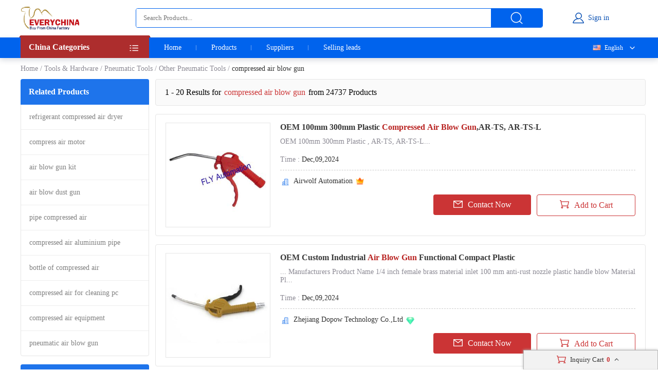

--- FILE ---
content_type: text/html; charset=UTF-8
request_url: https://www.everychina.com/site-compressed-air-blow-gun
body_size: 20741
content:
<!DOCTYPE html>
<html lang="en">

<head>
    <meta charset="utf-8">
    <meta name="viewport" content="width=device-width, initial-scale=1">
    <meta http-equiv='x-dns-prefetch-control' content='on'>
<link rel='dns-prefetch' href='//www.everychina.com'>
<link rel='dns-prefetch' href='https://www.cdnev.com'>
<link rel='dns-prefetch' href='//img.everychina.com'>
<title>compressed air blow gun - compressed air blow gun for sale.</title>
<meta name="keywords" content="compressed air blow gun, quality compressed air blow gun, compressed air blow gun for sale, cheap compressed air blow gun on sale">
<meta name="description" content="compressed air blow gun catologs and compressed air blow gun manufacturers - 24,737 compressed air blow gun Manufacturers, Exporters & suppliers from China">

    <link rel="preload" href="https://img.everychina.com/nimg/8d/7e/d860a4a51efd23ae78d52725f82b-300x300-1/oem_100mm_300mm_plastic_compressed_air_blow_gun_ar_ts_ar_ts_l.jpg" as="image">
    <link type="text/css" rel="stylesheet" href="https://www.cdnev.com/myres/css/ev_search_product.css" media="all">
    <style type="text/css"> 
    .video_tag {border-radius: 4px;background: rgba(0, 0, 0, 0.35);font-size: 12px;font-weight: 600;color: #fff;padding: 2px 4px;position: absolute;left: 8px;bottom: 7px;}
    .search_product_wrap_item .middle-box .title p {
        margin-bottom: 5px;
        font-size: 16px;
        font-weight: 700;
        letter-spacing: 0px;
        color: rgba(56, 56, 56, 1);
        overflow: hidden;
        text-overflow: ellipsis;
        display: -webkit-box;
        -webkit-box-orient: vertical;
        -webkit-line-clamp: 2;
        cursor:pointer;
    }
    </style>
<link rel="canonical" href="https://www.everychina.com/site-compressed-air-blow-gun">
<link rel="alternate" hreflang="fr" href="https://french.everychina.com/site-compressed-air-blow-gun">
<link rel="alternate" hreflang="ru" href="https://russian.everychina.com/site-compressed-air-blow-gun">
<link rel="alternate" hreflang="es" href="https://spanish.everychina.com/site-compressed-air-blow-gun">
<link rel="alternate" hreflang="pt" href="https://portuguese.everychina.com/site-compressed-air-blow-gun">
<link rel="alternate" hreflang="ja" href="https://japanese.everychina.com/site-compressed-air-blow-gun">
</head>
<body>
<div class="app">
    <div class="evc-container">
        <style type="text/css">
    *{margin:0;padding:0;list-style:none;font-family:Roboto}body{min-width:1200px}.evc-ruler{width:1200px;position:relative;margin:0 auto}.evc-container_flex{display:flex;justify-content:space-between}.country-flag{background:url(https://www.cdnev.com/myres/images/sprite_ev.png) no-repeat;background-size:448px}.css_flag{display:block;float:left;padding:0 0 0 25px;line-height:15px;background:url(https://www.cdnev.com/myres/images/sprite_ev.png) no-repeat;background-size:448px}.country-flag-none{display:block;float:left;padding:0 0 0 25px;line-height:15px;background:url(image/country.png?v=2022092601) no-repeat;background-size:contain;background-position:2px;transform:scale(1)!important}.css_xxx{background-position:-353px -13px}.css_cn{background-position:-353px -45px}.css_xxx{background-position:-353px -73px}.css_pt{background-position:-353px -102px}.css_es{background-position:-353px -130px}.css_ru{background-position:-353px -158px}.css_xxx{background-position:-353px -187px}.css_xxx{background-position:-353px -216px}.css_xxx{background-position:-353px -245px}.css_fr{background-position:-353px -273px}.css_ja{background-position:-353px -302px}.css_en{background-position:-353px -331px}.css_xxx{background-position:-353px -359px}.css_xxx{background-position:-353px -388px}.css_xxx{background-position:-353px -417px}.css_xxx{background-position:-353px -446px}.top-nav{width:100%;height:38px;opacity:1;background:#f0f0f0}.top-nav .evc-ruler{display:flex;justify-content:flex-end;align-items:center;align-content:center;height:38px}.top-nav a{font-size:13px;font-weight:400;letter-spacing:0;color:#646673;text-decoration:none;padding-right:16px;margin-right:16px;border-right:1px solid #cfd2e8;display:inline-block;height:12px;line-height:12px}.top-nav a:hover{color:#cb3435}.top-nav a:last-child{border-right:none;padding-right:0;margin-right:0}.evc-header{height:70px;margin-bottom:3px}.evc-header-flex{display:flex;align-items:center;height:70px}.evc-header_logo{width:114px;height:46px;margin-right:110px;background:url(https://www.cdnev.com/myres/images/sprite_ev.png) no-repeat;background-size:448px;background-position:-71px -13px}.evc-header_search{width:790px;height:36px;display:flex;justify-content:space-between;opacity:1;border-radius:4px;border:1px solid #0063ed;overflow:hidden}.evc-header_search input{flex:1;padding:0 14px;box-sizing:border-box;outline:0;border:none}.evc-header_search .evc-header_btn{width:100px;height:36px;opacity:1;border-radius:0 2px 2px 0;background:#0063ed;display:inline-flex;cursor:pointer;justify-content:center;align-items:center}.evc-header_search .evc-header_btn:hover{background:#074fb3}.evc-header_search .evc-header_btn i{display:inline-block;width:26px;height:26px;background:url(https://www.cdnev.com/myres/images/sprite_ev.png) no-repeat;background-size:448px;background-position:-216px -81px}.evc-login_box{flex:1;width:100%;justify-content:center;display:inline-flex}.evc-login_box .evc-login{display:inline-flex;align-items:center;text-decoration:none}.evc-login_box .evc-login a{text-decoration:none}.evc-login_box .evc-login i{display:inline-block;margin-right:6px;width:26px;height:26px;background:url(https://www.cdnev.com/myres/images/sprite_ev.png) no-repeat;background-size:448px;background-position:-254px -81px}.evc-login_box .evc-login em{font-size:14px;font-weight:400;letter-spacing:0;line-height:0;color:#074fb3;text-align:left;font-style:normal}.evc-nav{width:100%;height:40px;opacity:1;background:#0063ed;box-shadow:0 4px 10px 0 rgba(4,30,66,.16);position:relative;z-index:500}.evc-nav_flex{display:flex;height:40px}.evc-nav_aside{position:relative;z-index:2}.evc-nav_aside .evc-nav_aside-header{width:250px;height:44px;opacity:1;background:#ad2d2d;margin-top:-4px;position:relative;padding:0 16px;box-sizing:border-box;cursor:pointer}.evc-nav_aside .evc-nav_aside-header:before{content:"";display:inline-block;border-color:#992828;border-style:solid;border-left-width:1.5px;border-right-width:1.5px;border-top-width:2px;border-bottom-width:2px;border-top-color:transparent;border-left-color:transparent;position:absolute;top:0;left:-3px}.evc-nav_aside .evc-nav_aside-header:after{content:"";display:inline-block;border-color:#992828;border-style:solid;border-left-width:1.5px;border-right-width:1.5px;border-top-width:2px;border-bottom-width:2px;border-top-color:transparent;border-right-color:transparent;position:absolute;top:0;right:-3px}.evc-nav_aside .evc-nav_aside-header span,.evc-nav_aside .evc-nav_aside-header span h1{font-size:16px;font-weight:700;letter-spacing:0;line-height:0;color:#fff;text-align:left;line-height:46px}.evc-nav_aside .evc-nav_aside-header i{position:absolute;top:12px;right:16px;width:20px;height:20px;background:#fff;display:inline-block;width:26px;height:26px;background:url(https://www.cdnev.com/myres/images/sprite_ev.png) no-repeat;background-size:448px;background-position:-69px -78px}.evc-nav_lbox{width:250px;height:384px}.evc-nav_aside-list{width:250px;height:336px;overflow:auto;background:#cb3435;padding:0 16px;box-sizing:border-box;-ms-overflow-style:none;scrollbar-width:none}.evc-nav_aside-list a{text-decoration:none}.evc-nav_aside-list::-webkit-scrollbar{display:none}.evc-nav_aside-list li{position:relative;height:48px;line-height:48px;margin:0 -15px;padding:0 15px}.evc-nav_aside-list li.cur,.evc-nav_aside-list li:hover{background:#b91e28}.evc-nav_aside-list li:after{content:"";display:block;width:100%;height:1px;position:absolute;bottom:0;left:0;background:#fff;opacity:.1}.evc-nav_aside-list li span{font-size:14px;font-weight:400;letter-spacing:0;color:#fff;text-align:left;display:-webkit-box;-webkit-line-clamp:1;-webkit-box-orient:vertical;overflow:hidden;width:100%;height:100%;line-height:48px}.evc-nav_aside-list li i{position:absolute;top:12px;right:0;display:inline-block;width:26px;height:26px;background:url(https://www.cdnev.com/myres/images/sprite_ev.png) no-repeat;background-size:448px;background-position:-127px -77px}.evc-nav_lbox .evc-more_cate{width:250px;height:48px;padding:0 16px;box-sizing:border-box;display:flex;background:#cb3435;text-decoration:none;position:relative}.evc-nav_lbox .evc-more_cate:hover{background:#b91e28}.evc-nav_lbox .evc-more_cate span{font-size:14px;font-weight:700;letter-spacing:0;line-height:0;color:#fff;display:-webkit-box;-webkit-line-clamp:1;-webkit-box-orient:vertical;overflow:hidden;width:100%;height:100%;line-height:48px}.evc-nav_lbox .evc-more_cate i{position:absolute;top:15px;right:30px;width:10px;height:20px;color:#fff;font-size:14px}.evc-nav_aside-childlist{position:absolute;top:0;right:0;height:100%;width:0;padding-top:40px;box-sizing:border-box}.evc-nav_main{position:relative;font-size:0}.evc-nav_main a{font-size:14px;font-weight:400;letter-spacing:0;color:#fff;display:inline-block;padding:0 29px;line-height:40px;text-decoration:none;position:relative}.evc-nav_main a:hover{color:#ff2f00}.evc-nav_main a.active:before{content:"";width:50%;position:absolute;transform:translate(-50%,0);bottom:0;left:50%;height:2px;background:#ff2f00}.evc-nav_main a:last-child::after{display:none}.evc-nav_main a:after{content:"";display:block;height:10px;top:50%;transform:translate(0,-50%);right:0;width:1px;background:#fff;opacity:.4;position:absolute}.evc-nav_citem{background:#fff;width:250px;min-height:385px;border:1px solid #e5e5e5;box-sizing:border-box;padding:0 16px;box-sizing:border-box}.evc-nav_citem a{display:block;font-size:14px;font-weight:400;color:#333;text-decoration:none;padding:10px 0;box-sizing:border-box;position:relative;margin:0 -15px;padding:12px 15px}.evc-nav_citem a:after{width:220px;display:block;border-bottom:1px solid #e5e5e5;content:"";position:absolute;bottom:0;left:15px}.evc-nav_citem a:hover{background:#eee}.evc-nav_citem a:last-child{border-bottom:none}.evc-nav_ln{position:absolute;top:0;right:0;z-index:9;min-width:100px;text-align:right}.evc-nav_ln .evc-nav-name{display:inline-flex;align-items:center;text-decoration:none;color:#fff;font-size:12px;line-height:40px;cursor:pointer;user-select:none}.evc-nav_ln .evc-nav-name i{width:0;height:12px;display:inline-block;float:left;margin-right:0}.evc-nav_ln .evc-nav-name:after{content:"";display:inline-block;width:20px;height:20px;background:url(https://www.cdnev.com/myres/images/sprite_ev.png) no-repeat;background-size:448px;background-position:-158px -79px;margin-left:8px}.evc-nav-drop{background:#fff;text-align:left;box-shadow:0 0 3px #c9c9c9;position:absolute;width:100%;top:40px;right:0}.evc-nav-drop div{text-decoration:none;color:#fff;font-size:12px;color:#333;line-height:16px;display:block;padding:4px 10px;box-sizing:border-box;white-space:nowrap;overflow:hidden;text-overflow:ellipsis}.evc-nav_ln div i{width:0;height:12px;display:inline-block;float:left;margin-right:0;transform:scale(.7) translate(-4px,2px)}.evc-nav-drop div:hover{background:#efefef}.evc-nav-drop div{cursor: pointer;}.top-nav .top-nav-cell{font-size:13px;font-weight:400;letter-spacing:0;color:#888a99;text-decoration:none;padding-right:16px;margin-right:16px;border-right:1px solid #cfd2e8;display:inline-block;height:12px;line-height:12px}.top-nav .loginbox{display:inline-flex;align-items:center;margin-top:-6px;height:24px}.top-nav .loginbox b{display:inline-flex;width:24px;height:24px;align-items:center;justify-content:center;border-radius:50%;overflow:hidden;margin-right:8px}.top-nav .login-info{display:inline-flex;align-items:center;margin:0;border:0;padding:0}.top-nav img{max-height:100%;max-width:100%;border-radius:50%}.top-nav .loginbox em{white-space:nowrap;max-width:100px;overflow:hidden;text-overflow:ellipsis;font-size:14px;font-weight:400;color:#0063ed;font-style:normal}.top-nav .loginbox strong{font-weight:400;font-size:12px;font-weight:400;color:#8c8a94;margin-left:4px;cursor:pointer}.top-nav .loginbox strong:hover{color:#cb3435}
    </style>

<!-- 顶导 -->
<!-- <div class="top-nav">
    <div class="evc-ruler">
        <a id="loginbtn" onclick="jumpLogin()" rel="nofollow">登录</a>
        <a id="registerbtn" href="https://uc.ecer.com/reg.php" rel="nofollow">免费注册</a>
        <div class="top-nav-cell" id="loginstatus" style="display: none;">
            <span class="loginbox" style="">
                <a href="https://uc.ecer.com/home/index" rel="nofollow" target="_blank" class="login-info">
                    <em id="loginname"></em>
                </a>
                <strong onclick="logout()">[退出]</strong>
            </span>
        </div>
        <a href="https://maoyt.everychina.com" target="_blank" rel="noreferrer">“贸易通"多语言推广</a>
        <a href="https://wang.everychina.com/">外贸旺站免费建站</a>
        <a href="https://bbs.ecer.com" rel="nofollow" style="color: rgba(203, 52, 53, 1);">外贸论坛</a>
    </div>
</div> -->

<!-- 头部 -->
<div class="evc-header">
    <div class="evc-ruler">
        <div class="evc-header-flex">
            <a class="evc-header_logo" href="/" title="everychina logo"></a>
            <div id="ssf">
            <div class="evc-header_search">
                                    <input type="text" name="keyword" value="" id="keyword" placeholder="Search Products..." />
                    <input id="web_hi" type="hidden" name="kwtype" value="product"/>
                                <span class="evc-header_btn"><i></i></span>
            </div>
            </div>
            <div class="evc-login_box">
                <a id="loginicon" onclick="jumpLogin()" rel="nofollow" class="evc-login"><i class=""></i><em>Sign in</em></a>
                <a id="logined" href="https://uc.ecer.com/home/index" rel="nofollow" class="evc-login" style="display:none;"><i class=""></i><em>My EveryChina</em></a>
            </div>
        </div>
    </div>
</div>
<!-- 导航栏 -->
<div class="evc-nav">
    <div class="evc-ruler evc-nav_flex">
        <div class="evc-nav_aside">
            <div class="evc-nav_aside-header" id="categories"><span>
                China Categories
            </span><i></i></div>
        </div>
        <div class="evc-nav_main">
            <a  href="https://www.everychina.com/" target="_blank">Home</a>
            <a  href="https://www.everychina.com/buy/" target="_blank">Products</a>
            <a  href="https://www.everychina.com/suppliers/" target="_blank">Suppliers</a>
                        <a href="https://sell.everychina.com" target="_blank" rel="noreferrer">Selling leads</a>
                    </div>
                        <div class="evc-nav_ln" >
            <span class="evc-nav-name" onclick="toggleLn()"><i class="css_flag css_en"></i>English</span>
            <div class="evc-nav-drop" style="display:none;">
                                                        <div class="jumpLang" langlink='aHR0cHM6Ly9mcmVuY2guZXZlcnljaGluYS5jb20vc2l0ZS1jb21wcmVzc2VkLWFpci1ibG93LWd1bg=='><i class="css_flag css_fr"></i>Français</div>
                                                                            <div class="jumpLang" langlink='aHR0cHM6Ly9ydXNzaWFuLmV2ZXJ5Y2hpbmEuY29tL3NpdGUtY29tcHJlc3NlZC1haXItYmxvdy1ndW4='><i class="css_flag css_ru"></i>Русский язык</div>
                                                                            <div class="jumpLang" langlink='aHR0cHM6Ly9zcGFuaXNoLmV2ZXJ5Y2hpbmEuY29tL3NpdGUtY29tcHJlc3NlZC1haXItYmxvdy1ndW4='><i class="css_flag css_es"></i>Español</div>
                                                                            <div class="jumpLang" langlink='aHR0cHM6Ly9qYXBhbmVzZS5ldmVyeWNoaW5hLmNvbS9zaXRlLWNvbXByZXNzZWQtYWlyLWJsb3ctZ3Vu'><i class="css_flag css_ja"></i>日本語</div>
                                                                            <div class="jumpLang" langlink='aHR0cHM6Ly9wb3J0dWd1ZXNlLmV2ZXJ5Y2hpbmEuY29tL3NpdGUtY29tcHJlc3NlZC1haXItYmxvdy1ndW4='><i class="css_flag css_pt"></i>Português</div>
                                                </div>
        </div>
            </div>
</div>

<script type="text/javascript">
    window.loadScript=function(url,callback,todo){var script=document.createElement("script");todo=todo||false;script.type="text/javascript";script.async=true;script.onload=script.onreadystatechange=function(){if(!this.readyState||this.readyState=='loaded'||this.readyState=='complete'){callback&&callback();script.onload=script.onreadystatechange=null;if(todo)publicTodo&&publicTodo()}};script.src=url||style_domain+"/mres/js/jquery-3.6.0.min.js";document.getElementsByTagName('head')[0].appendChild(script)};
    var is_no_language = '';
    var style_domain= 'https://www.cdnev.com';
    //首页默认展开
    var r = 'search/product';
    // 需要动态动态扩展入口对象,即滚动、click、touch用户行为后再加载插插件
    window.collections = {};
    var type = 'product_search';
        var isbuy = false;
        loadScript("https://www.cdnev.com/myres/js/mev_common_header.js");
</script>        <div class="ev_header_breadcrumb">
            <a href="/">Home</a>
                                <span>/</span><a href="https://www.everychina.com/cd-tools-hardware-25" title="Tools & Hardware">Tools & Hardware</a>
                                    <span>/</span><a href="https://www.everychina.com/cd-pneumatic-tools-2510" title="Pneumatic Tools">Pneumatic Tools</a>
                                    <span>/</span><a href="https://www.everychina.com/cd-other-pneumatic-tools-251005" title="Other Pneumatic Tools">Other Pneumatic Tools</a>
                            <span>/</span>
            <h1>compressed air blow gun</h1>
        </div>

        <div class="evc-content">
            <div class="evc-aside">
                                    <div class="evc-aside_item">
                        <span class="evc-aside_header">Related Products</span>
                        <div class="evc-aside_content">
                                                            <div class="evc-aside_link">
                                    <a title="" href="https://www.everychina.com/site-refrigerant-compressed-air-dryer">refrigerant compressed air dryer</a>
                                </div>
                                                            <div class="evc-aside_link">
                                    <a title="" href="https://www.everychina.com/site-compress-air-motor">compress air motor</a>
                                </div>
                                                            <div class="evc-aside_link">
                                    <a title="" href="https://www.everychina.com/site-air-blow-gun-kit">air blow gun kit</a>
                                </div>
                                                            <div class="evc-aside_link">
                                    <a title="" href="https://www.everychina.com/site-air-blow-dust-gun">air blow dust gun</a>
                                </div>
                                                            <div class="evc-aside_link">
                                    <a title="" href="https://www.everychina.com/site-pipe-compressed-air">pipe compressed air</a>
                                </div>
                                                            <div class="evc-aside_link">
                                    <a title="" href="https://www.everychina.com/site-compressed-air-aluminium-pipe">compressed air aluminium pipe</a>
                                </div>
                                                            <div class="evc-aside_link">
                                    <a title="" href="https://www.everychina.com/site-bottle-of-compressed-air">bottle of compressed air</a>
                                </div>
                                                            <div class="evc-aside_link">
                                    <a title="" href="https://www.everychina.com/site-compressed-air-for-cleaning-pc">compressed air for cleaning pc</a>
                                </div>
                                                            <div class="evc-aside_link">
                                    <a title="" href="https://www.everychina.com/site-compressed-air-equipment">compressed air equipment</a>
                                </div>
                                                            <div class="evc-aside_link">
                                    <a title="" href="https://www.everychina.com/site-pneumatic-air-blow-gun">pneumatic air blow gun</a>
                                </div>
                                                    </div>
                    </div>
                                <div class="evc-aside_item">
                    <span class="evc-aside_header">Fair Trading Service</span>
                    <div class="pd">
                        <div class="report-btn">
                            <a href="https://www.everychina.com/index.php?r=report/fraud" rel="nofollow" title="Report fraud supplier">Report fraud supplier</a>
                        </div>
                        <div class="report-btn">
                            <a href="https://www.everychina.com/index.php?r=report/report" rel="nofollow" title="Report IPR Products">Report IPR Products</a>
                        </div>
                    </div>
                </div>
            </div>

            <div class="evc-main">
                <div class="evc-main_title">
                    1 - 20 Results for <em>compressed air blow gun</em> from 24737 Products
                </div>
                                    <div class="search_product_wrap"  id="cart_product">
                                                    <div class="search_product_wrap_item">
                                                                <div class="large-pic">
                                    <a href="https://pneumatic001.sell.everychina.com/p-90470151-oem-100mm-300mm-plastic-compressed-air-blow-gun-ar-ts-ar-ts-l.html" title="OEM 100mm 300mm Plastic Compressed Air Blow Gun,AR-TS, AR-TS-L" target="_blank" style="background: url(https://www.cdnev.com/myres/images/load_icon.gif) no-repeat center center;">
                                                                                <img src="https://img.everychina.com/nimg/8d/7e/d860a4a51efd23ae78d52725f82b-300x300-1/oem_100mm_300mm_plastic_compressed_air_blow_gun_ar_ts_ar_ts_l.jpg" alt="OEM 100mm 300mm Plastic Compressed Air Blow Gun,AR-TS, AR-TS-L"  data-onerror="imgerror(this)" style="display: inline;">
                                                                                                                    </a>
                                </div>
                                                                <div class="middle-box">
                                    <div class="title">
                                                                                <h2> 
                                                                                   <a href='https://www.everychina.com/p-z51dc0c1-90470151-oem-100mm-300mm-plastic-compressed-air-blow-gun-ar-ts-ar-ts-l.html' title="OEM 100mm 300mm Plastic Compressed Air Blow Gun,AR-TS, AR-TS-L">
                                                OEM 100mm 300mm Plastic <strong style="color:#b82220">Compressed Air Blow Gun</strong>,AR-TS, AR-TS-L</a>
                                                                                </h2>
                                    </div>
                                    <div class="desc">
                                        <p>OEM 100mm 300mm Plastic , AR-TS, AR-TS-L...</p>
                                    </div>
                                    <div class="cell-text">
                                        <div class="cell-text_item"><span class="label">Time : </span>Dec,09,2024</div>
                                                                            </div>
                                    <div class="line"></div>
                                                                        <div class="name">
                                        <i class="icon_1"></i>
                                        <a href="https://pneumatic001.sell.everychina.com/"  title="Airwolf Automation" >
                                            Airwolf Automation                                        </a>
                                                                                                                                                                                                            <i class="ver"></i>
                                                                            </div>
                                                                        <div class="btn-wrap">
                                        <span class="btn-item_left" 
                                        data-inqloc="list1"
                                        data-cid="90021693" 
                                        data-pid="90470151" 
                                        data-pname="OEM 100mm 300mm Plastic Compressed Air Blow Gun,AR-TS, AR-TS-L" 
                                        data-imgurl="https://img.everychina.com/nimg/8d/7e/d860a4a51efd23ae78d52725f82b-300x300-1/oem_100mm_300mm_plastic_compressed_air_blow_gun_ar_ts_ar_ts_l.jpg" 
                                        data-cname="Airwolf Automation" 
                                        data-sitetype="VerifiedSupplier"
                                        onclick="window.sendinquiry(this)"
                                        
                                        >
                                            <i></i>Contact Now
                                        </span>
                                        <span class="btn-item_right cart_box cart_tips" id="tips_90470151"
                                              data-cname="Airwolf Automation"
                                              data-cnametitle="Airwolf Automation"
                                              data-name="OEM 100mm 300mm Plastic Compressed Air Blow Gun,AR-TS, AR-TS-L"
                                              data-nameurl="https://www.everychina.com/p-z51dc0c1-90470151-oem-100mm-300mm-plastic-compressed-air-blow-gun-ar-ts-ar-ts-l.html"
                                              data-isgrant="1"
                                              data-img="https://img.everychina.com/nimg/8d/7e/d860a4a51efd23ae78d52725f82b-300x300-1/oem_100mm_300mm_plastic_compressed_air_blow_gun_ar_ts_ar_ts_l.jpg"
                                              data-imgurl="https://www.everychina.com/p-z51dc0c1-90470151-oem-100mm-300mm-plastic-compressed-air-blow-gun-ar-ts-ar-ts-l.html"
                                              data-imgalt="OEM 100mm 300mm Plastic Compressed Air Blow Gun,AR-TS, AR-TS-L">
                                            <i></i><p class="icon_box">Add to Cart</p>
                                        </span>
                                    </div>
                                </div>
                            </div>
                                                    <div class="search_product_wrap_item">
                                                                <div class="large-pic">
                                    <a href="https://pneumatics-valve.sell.everychina.com/p-113463269-oem-custom-industrial-air-blow-gun-functional-compact-plastic.html" title="OEM Custom Industrial Air Blow Gun Functional Compact Plastic" target="_blank" style="background: url(https://www.cdnev.com/myres/images/load_icon.gif) no-repeat center center;">
                                                                                <img src="https://img.everychina.com/nimg/7d/fd/9b1be760c0235a5ac96e32ba1a30-300x300-1/oem_custom_industrial_air_blow_gun_functional_compact_plastic.jpg" alt="OEM Custom Industrial Air Blow Gun Functional Compact Plastic"  data-onerror="imgerror(this)" style="display: inline;">
                                                                                                                    </a>
                                </div>
                                                                <div class="middle-box">
                                    <div class="title">
                                                                                <h2> 
                                                                                   <a href='https://www.everychina.com/p-z52f893a-113463269-oem-custom-industrial-air-blow-gun-functional-compact-plastic.html' title="OEM Custom Industrial Air Blow Gun Functional Compact Plastic">
                                                OEM Custom Industrial <strong style="color:#b82220">Air Blow Gun</strong> Functional Compact Plastic</a>
                                                                                </h2>
                                    </div>
                                    <div class="desc">
                                        <p>... Manufacturers Product Name 1/4 inch female brass material  inlet 100 mm anti-rust nozzle plastic handle  blow  Material Pl...</p>
                                    </div>
                                    <div class="cell-text">
                                        <div class="cell-text_item"><span class="label">Time : </span>Dec,09,2024</div>
                                                                            </div>
                                    <div class="line"></div>
                                                                        <div class="name">
                                        <i class="icon_1"></i>
                                        <a href="https://pneumatics-valve.sell.everychina.com/"  title="Zhejiang Dopow  Technology Co.,Ltd" >
                                            Zhejiang Dopow  Technology Co.,Ltd                                        </a>
                                                                                                                            <i class="sgs"></i>
                                                                                                                                                            </div>
                                                                        <div class="btn-wrap">
                                        <span class="btn-item_left" 
                                        data-inqloc="list1"
                                        data-cid="91215558" 
                                        data-pid="113463269" 
                                        data-pname="OEM Custom Industrial Air Blow Gun Functional Compact Plastic" 
                                        data-imgurl="https://img.everychina.com/nimg/7d/fd/9b1be760c0235a5ac96e32ba1a30-300x300-1/oem_custom_industrial_air_blow_gun_functional_compact_plastic.jpg" 
                                        data-cname="Zhejiang Dopow  Technology Co.,Ltd" 
                                        data-sitetype="active"
                                        onclick="window.sendinquiry(this)"
                                        
                                        >
                                            <i></i>Contact Now
                                        </span>
                                        <span class="btn-item_right cart_box cart_tips" id="tips_113463269"
                                              data-cname="Zhejiang Dopow  Technology Co.,Ltd"
                                              data-cnametitle="Zhejiang Dopow  Technology Co.,Ltd"
                                              data-name="OEM Custom Industrial Air Blow Gun Functional Compact Plastic"
                                              data-nameurl="https://www.everychina.com/p-z52f893a-113463269-oem-custom-industrial-air-blow-gun-functional-compact-plastic.html"
                                              data-isgrant="1"
                                              data-img="https://img.everychina.com/nimg/7d/fd/9b1be760c0235a5ac96e32ba1a30-300x300-1/oem_custom_industrial_air_blow_gun_functional_compact_plastic.jpg"
                                              data-imgurl="https://www.everychina.com/p-z52f893a-113463269-oem-custom-industrial-air-blow-gun-functional-compact-plastic.html"
                                              data-imgalt="OEM Custom Industrial Air Blow Gun Functional Compact Plastic">
                                            <i></i><p class="icon_box">Add to Cart</p>
                                        </span>
                                    </div>
                                </div>
                            </div>
                                                    <div class="search_product_wrap_item">
                                                                <div class="large-pic">
                                    <a href="https://nbseelion.sell.everychina.com/p-109994305-5pcs-kit-air-compressor-accessories-spray-gun-inflator-air-blow-gun-hose-spray-paint-c.html" title="5PCS Kit Air Compressor Accessories Spray Gun Inflator Air Blow Gun Hose Spray Paint C" target="_blank" style="background: url(https://www.cdnev.com/myres/images/load_icon.gif) no-repeat center center;">
                                                                                <img class="lazy" src="https://www.cdnev.com/myres/images/location_.png" data-original="https://img.everychina.com/nimg/e8/bb/87b6bb37c51b47a7a7535bc9eb7b-300x300-1/5pcs_kit_air_compressor_accessories_spray_gun_inflator_air_blow_gun_hose_spray_paint_c.jpg" alt="5PCS Kit Air Compressor Accessories Spray Gun Inflator Air Blow Gun Hose Spray Paint C"  data-onerror="imgerror(this)" style="display: inline;">
                                                                                                                    </a>
                                </div>
                                                                <div class="middle-box">
                                    <div class="title">
                                                                                <h2> 
                                                                                   <a href='https://www.everychina.com/p-z52fdbd8-109994305-5pcs-kit-air-compressor-accessories-spray-gun-inflator-air-blow-gun-hose-spray-paint-c.html' title="5PCS Kit Air Compressor Accessories Spray Gun Inflator Air Blow Gun Hose Spray Paint C">
                                                5PCS Kit <strong style="color:#b82220">Air</strong> Compressor Accessories Spray <strong style="color:#b82220">Gun</strong> Inflator <strong style="color:#b82220">Air Blow Gun</strong> Hose Spray Paint C</a>
                                                                                </h2>
                                    </div>
                                    <div class="desc">
                                        <p>... like spray painting, cleaning, engine oiling, dust , tire inflating at great convenience. Mainly used for car maintaining jobs like spray p...</p>
                                    </div>
                                    <div class="cell-text">
                                        <div class="cell-text_item"><span class="label">Time : </span>Dec,09,2024</div>
                                                                            </div>
                                    <div class="line"></div>
                                                                        <div class="name">
                                        <i class="icon_1"></i>
                                        <a href="https://nbseelion.sell.everychina.com/"  title="NINGBO SEELION CO.,LTD" >
                                            NINGBO SEELION CO.,LTD                                        </a>
                                                                                                                            <i class="sgs"></i>
                                                                                                                                                            </div>
                                                                        <div class="btn-wrap">
                                        <span class="btn-item_left" 
                                        data-inqloc="list1"
                                        data-cid="91194404" 
                                        data-pid="109994305" 
                                        data-pname="5PCS Kit Air Compressor Accessories Spray Gun Inflator Air Blow Gun Hose Spray Paint C" 
                                        data-imgurl="https://img.everychina.com/nimg/e8/bb/87b6bb37c51b47a7a7535bc9eb7b-300x300-1/5pcs_kit_air_compressor_accessories_spray_gun_inflator_air_blow_gun_hose_spray_paint_c.jpg" 
                                        data-cname="NINGBO SEELION CO.,LTD" 
                                        data-sitetype="active"
                                        onclick="window.sendinquiry(this)"
                                        
                                        >
                                            <i></i>Contact Now
                                        </span>
                                        <span class="btn-item_right cart_box cart_tips" id="tips_109994305"
                                              data-cname="NINGBO SEELION CO.,LTD"
                                              data-cnametitle="NINGBO SEELION CO.,LTD"
                                              data-name="5PCS Kit Air Compressor Accessories Spray Gun Inflator Air Blow Gun Hose Spray Paint C"
                                              data-nameurl="https://www.everychina.com/p-z52fdbd8-109994305-5pcs-kit-air-compressor-accessories-spray-gun-inflator-air-blow-gun-hose-spray-paint-c.html"
                                              data-isgrant="1"
                                              data-img="https://img.everychina.com/nimg/e8/bb/87b6bb37c51b47a7a7535bc9eb7b-300x300-1/5pcs_kit_air_compressor_accessories_spray_gun_inflator_air_blow_gun_hose_spray_paint_c.jpg"
                                              data-imgurl="https://www.everychina.com/p-z52fdbd8-109994305-5pcs-kit-air-compressor-accessories-spray-gun-inflator-air-blow-gun-hose-spray-paint-c.html"
                                              data-imgalt="5PCS Kit Air Compressor Accessories Spray Gun Inflator Air Blow Gun Hose Spray Paint C">
                                            <i></i><p class="icon_box">Add to Cart</p>
                                        </span>
                                    </div>
                                </div>
                            </div>
                                                    <div class="search_product_wrap_item">
                                                                <div class="large-pic">
                                    <a href="https://car-repairtool.sell.everychina.com/p-111881151-pom-air-blow-gun-car-mechanic-tools-120mm-pipe-length.html" title="POM Air Blow Gun Car Mechanic Tools 120mm Pipe Length" target="_blank" style="background: url(https://www.cdnev.com/myres/images/load_icon.gif) no-repeat center center;">
                                                                                <img class="lazy" src="https://www.cdnev.com/myres/images/location_.png" data-original="https://img.everychina.com/nimg/67/3f/d9b655257bd74035b675a437db92-300x300-1/pom_air_blow_gun_car_mechanic_tools_120mm_pipe_length.jpg" alt="POM Air Blow Gun Car Mechanic Tools 120mm Pipe Length"  data-onerror="imgerror(this)" style="display: inline;">
                                                                                                                    </a>
                                </div>
                                                                <div class="middle-box">
                                    <div class="title">
                                                                                <h2> 
                                                                                   <a href='https://www.everychina.com/p-z52fc3b0-111881151-pom-air-blow-gun-car-mechanic-tools-120mm-pipe-length.html' title="POM Air Blow Gun Car Mechanic Tools 120mm Pipe Length">
                                                POM <strong style="color:#b82220">Air Blow Gun</strong> Car Mechanic Tools 120mm Pipe Length</a>
                                                                                </h2>
                                    </div>
                                    <div class="desc">
                                        <p>Air Blow Gun Convenient and practical, strong power, long service life, stainless steel material Product name Air Blow Gun working pressure 0-8kgs wor...</p>
                                    </div>
                                    <div class="cell-text">
                                        <div class="cell-text_item"><span class="label">Time : </span>Dec,09,2024</div>
                                                                            </div>
                                    <div class="line"></div>
                                                                        <div class="name">
                                        <i class="icon_1"></i>
                                        <a href="https://car-repairtool.sell.everychina.com/"  title="Xianxian Zhongtu Hardware Tools Co.,LTD" >
                                            Xianxian Zhongtu Hardware Tools Co.,LTD                                        </a>
                                                                                                                                                                                                            <i class="ver"></i>
                                                                            </div>
                                                                        <div class="btn-wrap">
                                        <span class="btn-item_left" 
                                        data-inqloc="list1"
                                        data-cid="91200588" 
                                        data-pid="111881151" 
                                        data-pname="POM Air Blow Gun Car Mechanic Tools 120mm Pipe Length" 
                                        data-imgurl="https://img.everychina.com/nimg/67/3f/d9b655257bd74035b675a437db92-300x300-1/pom_air_blow_gun_car_mechanic_tools_120mm_pipe_length.jpg" 
                                        data-cname="Xianxian Zhongtu Hardware Tools Co.,LTD" 
                                        data-sitetype="VerifiedSupplier"
                                        onclick="window.sendinquiry(this)"
                                        
                                        >
                                            <i></i>Contact Now
                                        </span>
                                        <span class="btn-item_right cart_box cart_tips" id="tips_111881151"
                                              data-cname="Xianxian Zhongtu Hardware Tools Co.,LTD"
                                              data-cnametitle="Xianxian Zhongtu Hardware Tools Co.,LTD"
                                              data-name="POM Air Blow Gun Car Mechanic Tools 120mm Pipe Length"
                                              data-nameurl="https://www.everychina.com/p-z52fc3b0-111881151-pom-air-blow-gun-car-mechanic-tools-120mm-pipe-length.html"
                                              data-isgrant="1"
                                              data-img="https://img.everychina.com/nimg/67/3f/d9b655257bd74035b675a437db92-300x300-1/pom_air_blow_gun_car_mechanic_tools_120mm_pipe_length.jpg"
                                              data-imgurl="https://www.everychina.com/p-z52fc3b0-111881151-pom-air-blow-gun-car-mechanic-tools-120mm-pipe-length.html"
                                              data-imgalt="POM Air Blow Gun Car Mechanic Tools 120mm Pipe Length">
                                            <i></i><p class="icon_box">Add to Cart</p>
                                        </span>
                                    </div>
                                </div>
                            </div>
                                                    <div class="search_product_wrap_item">
                                                                <div class="large-pic">
                                    <a href="https://kmhardwaretool-com.sell.everychina.com/p-107258849-km-good-quality-new-type-copper-nozzle-air-blowing-guncopper-nozzle-air-blowing-gun.html" title="KM   good quality new-type Copper nozzle air blowing gunCopper nozzle air blowing gun" target="_blank" style="background: url(https://www.cdnev.com/myres/images/load_icon.gif) no-repeat center center;">
                                                                                <img class="lazy" src="https://www.cdnev.com/myres/images/location_.png" data-original="https://img.everychina.com/nimg/c3/d9/ce4d3f3695caaed83d95ffbd85f4-300x300-1/km_good_quality_new_type_copper_nozzle_air_blowing_guncopper_nozzle_air_blowing_gun.jpg" alt="KM   good quality new-type Copper nozzle air blowing gunCopper nozzle air blowing gun"  data-onerror="imgerror(this)" style="display: inline;">
                                                                                                                    </a>
                                </div>
                                                                <div class="middle-box">
                                    <div class="title">
                                                                                <h2> 
                                                                                   <a href='https://www.everychina.com/p-z52e818c-107258849-km-good-quality-new-type-copper-nozzle-air-blowing-guncopper-nozzle-air-blowing-gun.html' title="KM   good quality new-type Copper nozzle air blowing gunCopper nozzle air blowing gun">
                                                KM good quality new-type Copper nozzle <strong style="color:#b82220">air blowing</strong> gunCopper nozzle <strong style="color:#b82220">air blowing gun</strong></a>
                                                                                </h2>
                                    </div>
                                    <div class="desc">
                                        <p>KM china supply good quality new-type Copper nozzle ...</p>
                                    </div>
                                    <div class="cell-text">
                                        <div class="cell-text_item"><span class="label">Time : </span>Dec,09,2024</div>
                                                                            </div>
                                    <div class="line"></div>
                                                                        <div class="name">
                                        <i class="icon_1"></i>
                                        <a href="https://kmhardwaretool-com.sell.everychina.com/"  title="KM HARDWARE ASIA LIMITED" >
                                            KM HARDWARE ASIA LIMITED                                        </a>
                                                                                                                                                                    <i class="star"></i>
                                                                                                                    </div>
                                                                        <div class="btn-wrap">
                                        <span class="btn-item_left" 
                                        data-inqloc="list1"
                                        data-cid="91151984" 
                                        data-pid="107258849" 
                                        data-pname="KM   good quality new-type Copper nozzle air blowing gunCopper nozzle air blowing gun" 
                                        data-imgurl="https://img.everychina.com/nimg/c3/d9/ce4d3f3695caaed83d95ffbd85f4-300x300-1/km_good_quality_new_type_copper_nozzle_air_blowing_guncopper_nozzle_air_blowing_gun.jpg" 
                                        data-cname="KM HARDWARE ASIA LIMITED" 
                                        data-sitetype="site"
                                        onclick="window.sendinquiry(this)"
                                        
                                        >
                                            <i></i>Contact Now
                                        </span>
                                        <span class="btn-item_right cart_box cart_tips" id="tips_107258849"
                                              data-cname="KM HARDWARE ASIA LIMITED"
                                              data-cnametitle="KM HARDWARE ASIA LIMITED"
                                              data-name="KM   good quality new-type Copper nozzle air blowing gunCopper nozzle air blowing gun"
                                              data-nameurl="https://www.everychina.com/p-z52e818c-107258849-km-good-quality-new-type-copper-nozzle-air-blowing-guncopper-nozzle-air-blowing-gun.html"
                                              data-isgrant="1"
                                              data-img="https://img.everychina.com/nimg/c3/d9/ce4d3f3695caaed83d95ffbd85f4-300x300-1/km_good_quality_new_type_copper_nozzle_air_blowing_guncopper_nozzle_air_blowing_gun.jpg"
                                              data-imgurl="https://www.everychina.com/p-z52e818c-107258849-km-good-quality-new-type-copper-nozzle-air-blowing-guncopper-nozzle-air-blowing-gun.html"
                                              data-imgalt="KM   good quality new-type Copper nozzle air blowing gunCopper nozzle air blowing gun">
                                            <i></i><p class="icon_box">Add to Cart</p>
                                        </span>
                                    </div>
                                </div>
                            </div>
                                                    <div class="search_product_wrap_item">
                                                                <div class="large-pic">
                                    <a href="https://pcb-depanelingrouter.sell.everychina.com/p-121807392-pcb-cleaning-equipment-360-rotate-jet-clean-and-compressed-air-blow-dry-mode.html" title="PCB Cleaning Equipment 360°Rotate Jet Clean and Compressed Air Blow Dry Mode" target="_blank" style="background: url(https://www.cdnev.com/myres/images/load_icon.gif) no-repeat center center;">
                                                                                <img class="lazy" src="https://www.cdnev.com/myres/images/location_.png" data-original="https://img.everychina.com/nimg/6f/79/78935e49a97f062288cd22c302e8-300x300-1/pcb_cleaning_equipment_360_rotate_jet_clean_and_compressed_air_blow_dry_mode.jpg" alt="PCB Cleaning Equipment 360°Rotate Jet Clean and Compressed Air Blow Dry Mode"  data-onerror="imgerror(this)" style="display: inline;">
                                                                                                                    </a>
                                </div>
                                                                <div class="middle-box">
                                    <div class="title">
                                                                                <h2> 
                                                                                   <a href='https://www.everychina.com/p-z52fa77c-121807392-pcb-cleaning-equipment-360-rotate-jet-clean-and-compressed-air-blow-dry-mode.html' title="PCB Cleaning Equipment 360°Rotate Jet Clean and Compressed Air Blow Dry Mode">
                                                PCB Cleaning Equipment 360°Rotate Jet Clean and <strong style="color:#b82220">Compressed Air Blow</strong> Dry Mode</a>
                                                                                </h2>
                                    </div>
                                    <div class="desc">
                                        <p>...°Rotate Jet Clean and  Dry Mode Machine description: CW-210 pneumatic PCB auto cleaning machine is designed to clean misprint so...</p>
                                    </div>
                                    <div class="cell-text">
                                        <div class="cell-text_item"><span class="label">Time : </span>Sep,29,2025</div>
                                                                            </div>
                                    <div class="line"></div>
                                                                        <div class="name">
                                        <i class="icon_1"></i>
                                        <a href="https://pcb-depanelingrouter.sell.everychina.com/"  title="Guangdong Chuangwei Electronic Equipment Manufactory" >
                                            Guangdong Chuangwei Electronic Equipment Manufactory                                        </a>
                                                                                                                                                                                                            <i class="ver"></i>
                                                                            </div>
                                                                        <div class="btn-wrap">
                                        <span class="btn-item_left" 
                                        data-inqloc="list1"
                                        data-cid="91224192" 
                                        data-pid="121807392" 
                                        data-pname="PCB Cleaning Equipment 360°Rotate Jet Clean and Compressed Air Blow Dry Mode" 
                                        data-imgurl="https://img.everychina.com/nimg/6f/79/78935e49a97f062288cd22c302e8-300x300-1/pcb_cleaning_equipment_360_rotate_jet_clean_and_compressed_air_blow_dry_mode.jpg" 
                                        data-cname="Guangdong Chuangwei Electronic Equipment Manufactory" 
                                        data-sitetype="VerifiedSupplier"
                                        onclick="window.sendinquiry(this)"
                                        
                                        >
                                            <i></i>Contact Now
                                        </span>
                                        <span class="btn-item_right cart_box cart_tips" id="tips_121807392"
                                              data-cname="Guangdong Chuangwei Electronic Equipment Manufactory"
                                              data-cnametitle="Guangdong Chuangwei Electronic Equipment Manufactory"
                                              data-name="PCB Cleaning Equipment 360°Rotate Jet Clean and Compressed Air Blow Dry Mode"
                                              data-nameurl="https://www.everychina.com/p-z52fa77c-121807392-pcb-cleaning-equipment-360-rotate-jet-clean-and-compressed-air-blow-dry-mode.html"
                                              data-isgrant="1"
                                              data-img="https://img.everychina.com/nimg/6f/79/78935e49a97f062288cd22c302e8-300x300-1/pcb_cleaning_equipment_360_rotate_jet_clean_and_compressed_air_blow_dry_mode.jpg"
                                              data-imgurl="https://www.everychina.com/p-z52fa77c-121807392-pcb-cleaning-equipment-360-rotate-jet-clean-and-compressed-air-blow-dry-mode.html"
                                              data-imgalt="PCB Cleaning Equipment 360°Rotate Jet Clean and Compressed Air Blow Dry Mode">
                                            <i></i><p class="icon_box">Add to Cart</p>
                                        </span>
                                    </div>
                                </div>
                            </div>
                                                    <div class="search_product_wrap_item">
                                                                <div class="large-pic">
                                    <a href="https://pcbseparator.sell.everychina.com/p-107164433-pcb-cleaning-equipment-360-rotate-jet-clean-and-compressed-air-blow-dry-mode.html" title="PCB Cleaning Equipment 360°Rotate Jet Clean and Compressed Air Blow Dry Mode" target="_blank" style="background: url(https://www.cdnev.com/myres/images/load_icon.gif) no-repeat center center;">
                                                                                <img class="lazy" src="https://www.cdnev.com/myres/images/location_.png" data-original="https://img.everychina.com/nimg/6f/79/78935e49a97f062288cd22c302e8-300x300-1/pcb_cleaning_equipment_360_rotate_jet_clean_and_compressed_air_blow_dry_mode.jpg" alt="PCB Cleaning Equipment 360°Rotate Jet Clean and Compressed Air Blow Dry Mode"  data-onerror="imgerror(this)" style="display: inline;">
                                                                                                                    </a>
                                </div>
                                                                <div class="middle-box">
                                    <div class="title">
                                                                                <h2> 
                                                                                   <a href='https://www.everychina.com/p-z52d6b06-107164433-pcb-cleaning-equipment-360-rotate-jet-clean-and-compressed-air-blow-dry-mode.html' title="PCB Cleaning Equipment 360°Rotate Jet Clean and Compressed Air Blow Dry Mode">
                                                PCB Cleaning Equipment 360°Rotate Jet Clean and <strong style="color:#b82220">Compressed Air Blow</strong> Dry Mode</a>
                                                                                </h2>
                                    </div>
                                    <div class="desc">
                                        <p>...°Rotate Jet Clean and  Dry Mode Machine description: CW-210 pneumatic PCB auto cleaning machine is designed to clean misprint so...</p>
                                    </div>
                                    <div class="cell-text">
                                        <div class="cell-text_item"><span class="label">Time : </span>Dec,09,2024</div>
                                                                            </div>
                                    <div class="line"></div>
                                                                        <div class="name">
                                        <i class="icon_1"></i>
                                        <a href="https://pcbseparator.sell.everychina.com/"  title="Guangdong Chuangwei Electronic Equipment Manufactory" >
                                            Guangdong Chuangwei Electronic Equipment Manufactory                                        </a>
                                                                                                                                                                                                            <i class="ver"></i>
                                                                            </div>
                                                                        <div class="btn-wrap">
                                        <span class="btn-item_left" 
                                        data-inqloc="list1"
                                        data-cid="91043066" 
                                        data-pid="107164433" 
                                        data-pname="PCB Cleaning Equipment 360°Rotate Jet Clean and Compressed Air Blow Dry Mode" 
                                        data-imgurl="https://img.everychina.com/nimg/6f/79/78935e49a97f062288cd22c302e8-300x300-1/pcb_cleaning_equipment_360_rotate_jet_clean_and_compressed_air_blow_dry_mode.jpg" 
                                        data-cname="Guangdong Chuangwei Electronic Equipment Manufactory" 
                                        data-sitetype="VerifiedSupplier"
                                        onclick="window.sendinquiry(this)"
                                        
                                        >
                                            <i></i>Contact Now
                                        </span>
                                        <span class="btn-item_right cart_box cart_tips" id="tips_107164433"
                                              data-cname="Guangdong Chuangwei Electronic Equipment Manufactory"
                                              data-cnametitle="Guangdong Chuangwei Electronic Equipment Manufactory"
                                              data-name="PCB Cleaning Equipment 360°Rotate Jet Clean and Compressed Air Blow Dry Mode"
                                              data-nameurl="https://www.everychina.com/p-z52d6b06-107164433-pcb-cleaning-equipment-360-rotate-jet-clean-and-compressed-air-blow-dry-mode.html"
                                              data-isgrant="1"
                                              data-img="https://img.everychina.com/nimg/6f/79/78935e49a97f062288cd22c302e8-300x300-1/pcb_cleaning_equipment_360_rotate_jet_clean_and_compressed_air_blow_dry_mode.jpg"
                                              data-imgurl="https://www.everychina.com/p-z52d6b06-107164433-pcb-cleaning-equipment-360-rotate-jet-clean-and-compressed-air-blow-dry-mode.html"
                                              data-imgalt="PCB Cleaning Equipment 360°Rotate Jet Clean and Compressed Air Blow Dry Mode">
                                            <i></i><p class="icon_box">Add to Cart</p>
                                        </span>
                                    </div>
                                </div>
                            </div>
                                                    <div class="search_product_wrap_item">
                                                                <div class="large-pic">
                                    <a href="https://pcbsmtmachine.sell.everychina.com/p-111033059-automatic-compressed-air-blow-dry-smt-nozzle-cleaning-machine-ac220v-mt-24.html" title="Automatic Compressed Air Blow Dry SMT Nozzle Cleaning Machine AC220V MT-24" target="_blank" style="background: url(https://www.cdnev.com/myres/images/load_icon.gif) no-repeat center center;">
                                                                                <img class="lazy" src="https://www.cdnev.com/myres/images/location_.png" data-original="https://img.everychina.com/nimg/7f/1e/265dc771e006f6da62446e56a804-300x300-1/automatic_compressed_air_blow_dry_smt_nozzle_cleaning_machine_ac220v_mt_24.jpg" alt="Automatic Compressed Air Blow Dry SMT Nozzle Cleaning Machine AC220V MT-24"  data-onerror="imgerror(this)" style="display: inline;">
                                                                                                                    </a>
                                </div>
                                                                <div class="middle-box">
                                    <div class="title">
                                                                                <h2> 
                                                                                   <a href='https://www.everychina.com/p-z52fc821-111033059-automatic-compressed-air-blow-dry-smt-nozzle-cleaning-machine-ac220v-mt-24.html' title="Automatic Compressed Air Blow Dry SMT Nozzle Cleaning Machine AC220V MT-24">
                                                Automatic <strong style="color:#b82220">Compressed Air Blow</strong> Dry SMT Nozzle Cleaning Machine AC220V MT-24</a>
                                                                                </h2>
                                    </div>
                                    <div class="desc">
                                        <p>MT-24 Automatic compressed air bow-dry SMT nozzle cleaning machine is a machine that can clean 24 nozzles at the same time. MT-24 cleaning machine ado...</p>
                                    </div>
                                    <div class="cell-text">
                                        <div class="cell-text_item"><span class="label">Time : </span>Dec,09,2024</div>
                                                                            </div>
                                    <div class="line"></div>
                                                                        <div class="name">
                                        <i class="icon_1"></i>
                                        <a href="https://pcbsmtmachine.sell.everychina.com/"  title="INFINITE AUTOMATION CO ., LIMITED" >
                                            INFINITE AUTOMATION CO ., LIMITED                                        </a>
                                                                                                                                                                                                            <i class="ver"></i>
                                                                            </div>
                                                                        <div class="btn-wrap">
                                        <span class="btn-item_left" 
                                        data-inqloc="list1"
                                        data-cid="91199453" 
                                        data-pid="111033059" 
                                        data-pname="Automatic Compressed Air Blow Dry SMT Nozzle Cleaning Machine AC220V MT-24" 
                                        data-imgurl="https://img.everychina.com/nimg/7f/1e/265dc771e006f6da62446e56a804-300x300-1/automatic_compressed_air_blow_dry_smt_nozzle_cleaning_machine_ac220v_mt_24.jpg" 
                                        data-cname="INFINITE AUTOMATION CO ., LIMITED" 
                                        data-sitetype="VerifiedSupplier"
                                        onclick="window.sendinquiry(this)"
                                        
                                        >
                                            <i></i>Contact Now
                                        </span>
                                        <span class="btn-item_right cart_box cart_tips" id="tips_111033059"
                                              data-cname="INFINITE AUTOMATION CO ., LIMITED"
                                              data-cnametitle="INFINITE AUTOMATION CO ., LIMITED"
                                              data-name="Automatic Compressed Air Blow Dry SMT Nozzle Cleaning Machine AC220V MT-24"
                                              data-nameurl="https://www.everychina.com/p-z52fc821-111033059-automatic-compressed-air-blow-dry-smt-nozzle-cleaning-machine-ac220v-mt-24.html"
                                              data-isgrant="1"
                                              data-img="https://img.everychina.com/nimg/7f/1e/265dc771e006f6da62446e56a804-300x300-1/automatic_compressed_air_blow_dry_smt_nozzle_cleaning_machine_ac220v_mt_24.jpg"
                                              data-imgurl="https://www.everychina.com/p-z52fc821-111033059-automatic-compressed-air-blow-dry-smt-nozzle-cleaning-machine-ac220v-mt-24.html"
                                              data-imgalt="Automatic Compressed Air Blow Dry SMT Nozzle Cleaning Machine AC220V MT-24">
                                            <i></i><p class="icon_box">Add to Cart</p>
                                        </span>
                                    </div>
                                </div>
                            </div>
                                                    <div class="search_product_wrap_item">
                                                                <div class="large-pic">
                                    <a href="https://impactwrenchair.sell.everychina.com/p-114157529-fast-speed-lightweight-impact-wrench-compressed-air-impact-gun-7300rpm.html" title="Fast Speed Lightweight Impact Wrench Compressed Air Impact Gun 7300rpm" target="_blank" style="background: url(https://www.cdnev.com/myres/images/load_icon.gif) no-repeat center center;">
                                                                                <img class="lazy" src="https://www.cdnev.com/myres/images/location_.png" data-original="https://img.everychina.com/nimg/d3/95/a1e46af5a1629e8555c7caadd8f9-300x300-1/fast_speed_lightweight_impact_wrench_compressed_air_impact_gun_7300rpm.jpg" alt="Fast Speed Lightweight Impact Wrench Compressed Air Impact Gun 7300rpm"  data-onerror="imgerror(this)" style="display: inline;">
                                                                                                                    </a>
                                </div>
                                                                <div class="middle-box">
                                    <div class="title">
                                                                                <h2> 
                                                                                   <a href='https://www.everychina.com/p-z52fbe5c-114157529-fast-speed-lightweight-impact-wrench-compressed-air-impact-gun-7300rpm.html' title="Fast Speed Lightweight Impact Wrench Compressed Air Impact Gun 7300rpm">
                                                Fast Speed Lightweight Impact Wrench <strong style="color:#b82220">Compressed Air</strong> Impact <strong style="color:#b82220">Gun</strong> 7300rpm</a>
                                                                                </h2>
                                    </div>
                                    <div class="desc">
                                        <p>Pinless Hanmmer 3/4" Composite Light Weigth Body Twin Hammer Heavy Duty Professional/Industrial Air/Pneumatic Impact Wre This Right Angle Impact Wrenc...</p>
                                    </div>
                                    <div class="cell-text">
                                        <div class="cell-text_item"><span class="label">Time : </span>Dec,09,2024</div>
                                                                            </div>
                                    <div class="line"></div>
                                                                        <div class="name">
                                        <i class="icon_1"></i>
                                        <a href="https://impactwrenchair.sell.everychina.com/"  title="Zhangzhou Tianrong Machinery Co., Ltd." >
                                            Zhangzhou Tianrong Machinery Co., Ltd.                                        </a>
                                                                                                                                                                                                            <i class="ver"></i>
                                                                            </div>
                                                                        <div class="btn-wrap">
                                        <span class="btn-item_left" 
                                        data-inqloc="list1"
                                        data-cid="91218336" 
                                        data-pid="114157529" 
                                        data-pname="Fast Speed Lightweight Impact Wrench Compressed Air Impact Gun 7300rpm" 
                                        data-imgurl="https://img.everychina.com/nimg/d3/95/a1e46af5a1629e8555c7caadd8f9-300x300-1/fast_speed_lightweight_impact_wrench_compressed_air_impact_gun_7300rpm.jpg" 
                                        data-cname="Zhangzhou Tianrong Machinery Co., Ltd." 
                                        data-sitetype="VerifiedSupplier"
                                        onclick="window.sendinquiry(this)"
                                        
                                        >
                                            <i></i>Contact Now
                                        </span>
                                        <span class="btn-item_right cart_box cart_tips" id="tips_114157529"
                                              data-cname="Zhangzhou Tianrong Machinery Co., Ltd."
                                              data-cnametitle="Zhangzhou Tianrong Machinery Co., Ltd."
                                              data-name="Fast Speed Lightweight Impact Wrench Compressed Air Impact Gun 7300rpm"
                                              data-nameurl="https://www.everychina.com/p-z52fbe5c-114157529-fast-speed-lightweight-impact-wrench-compressed-air-impact-gun-7300rpm.html"
                                              data-isgrant="1"
                                              data-img="https://img.everychina.com/nimg/d3/95/a1e46af5a1629e8555c7caadd8f9-300x300-1/fast_speed_lightweight_impact_wrench_compressed_air_impact_gun_7300rpm.jpg"
                                              data-imgurl="https://www.everychina.com/p-z52fbe5c-114157529-fast-speed-lightweight-impact-wrench-compressed-air-impact-gun-7300rpm.html"
                                              data-imgalt="Fast Speed Lightweight Impact Wrench Compressed Air Impact Gun 7300rpm">
                                            <i></i><p class="icon_box">Add to Cart</p>
                                        </span>
                                    </div>
                                </div>
                            </div>
                                                    <div class="search_product_wrap_item">
                                                                <div class="large-pic">
                                    <a href="https://pneumaticaircylinders.sell.everychina.com/p-107103255-plastic-steel-pneumatic-air-tubing-ar-ts-air-duster-gun-with-thread-1-4-pt.html" title="Plastic Steel Pneumatic Air Tubing AR - TS Air Duster Gun With Thread 1/4&quot; PT" target="_blank" style="background: url(https://www.cdnev.com/myres/images/load_icon.gif) no-repeat center center;">
                                                                                <img class="lazy" src="https://www.cdnev.com/myres/images/location_.png" data-original="https://img.everychina.com/nimg/a5/8f/b92c6b5a5f79888a5b7b9d40e0b6-300x300-1/plastic_steel_pneumatic_air_tubing_ar_ts_air_duster_gun_with_thread_1_4_pt.jpg" alt="Plastic Steel Pneumatic Air Tubing AR - TS Air Duster Gun With Thread 1/4&quot; PT"  data-onerror="imgerror(this)" style="display: inline;">
                                                                                                                    </a>
                                </div>
                                                                <div class="middle-box">
                                    <div class="title">
                                                                                <h2> 
                                                                                   <a href='https://www.everychina.com/p-z52f71be-107103255-plastic-steel-pneumatic-air-tubing-ar-ts-air-duster-gun-with-thread-1-4-pt.html' title="Plastic Steel Pneumatic Air Tubing AR - TS Air Duster Gun With Thread 1/4&quot; PT">
                                                Plastic Steel Pneumatic <strong style="color:#b82220">Air</strong> Tubing AR - TS <strong style="color:#b82220">Air</strong> Duster <strong style="color:#b82220">Gun</strong> With Thread 1/4" PT</a>
                                                                                </h2>
                                    </div>
                                    <div class="desc">
                                        <p>... Duster  Gun with Plastic Steel Material thread 1/4" PT AR - TS Series  duster ,tire inflator ,  inlet size 1/4” G,PT,NPT,working...</p>
                                    </div>
                                    <div class="cell-text">
                                        <div class="cell-text_item"><span class="label">Time : </span>Dec,09,2024</div>
                                                                            </div>
                                    <div class="line"></div>
                                                                        <div class="name">
                                        <i class="icon_1"></i>
                                        <a href="https://pneumaticaircylinders.sell.everychina.com/"  title="Prius pneumatic Company" >
                                            Prius pneumatic Company                                        </a>
                                                                                                                                                                                                            <i class="ver"></i>
                                                                            </div>
                                                                        <div class="btn-wrap">
                                        <span class="btn-item_left" 
                                        data-inqloc="list1"
                                        data-cid="91172418" 
                                        data-pid="107103255" 
                                        data-pname="Plastic Steel Pneumatic Air Tubing AR - TS Air Duster Gun With Thread 1/4 PT" 
                                        data-imgurl="https://img.everychina.com/nimg/a5/8f/b92c6b5a5f79888a5b7b9d40e0b6-300x300-1/plastic_steel_pneumatic_air_tubing_ar_ts_air_duster_gun_with_thread_1_4_pt.jpg" 
                                        data-cname="Prius pneumatic Company" 
                                        data-sitetype="VerifiedSupplier"
                                        onclick="window.sendinquiry(this)"
                                        
                                        >
                                            <i></i>Contact Now
                                        </span>
                                        <span class="btn-item_right cart_box cart_tips" id="tips_107103255"
                                              data-cname="Prius pneumatic Company"
                                              data-cnametitle="Prius pneumatic Company"
                                              data-name="Plastic Steel Pneumatic Air Tubing AR - TS Air Duster Gun With Thread 1/4 PT"
                                              data-nameurl="https://www.everychina.com/p-z52f71be-107103255-plastic-steel-pneumatic-air-tubing-ar-ts-air-duster-gun-with-thread-1-4-pt.html"
                                              data-isgrant="1"
                                              data-img="https://img.everychina.com/nimg/a5/8f/b92c6b5a5f79888a5b7b9d40e0b6-300x300-1/plastic_steel_pneumatic_air_tubing_ar_ts_air_duster_gun_with_thread_1_4_pt.jpg"
                                              data-imgurl="https://www.everychina.com/p-z52f71be-107103255-plastic-steel-pneumatic-air-tubing-ar-ts-air-duster-gun-with-thread-1-4-pt.html"
                                              data-imgalt="Plastic Steel Pneumatic Air Tubing AR - TS Air Duster Gun With Thread 1/4&quot; PT">
                                            <i></i><p class="icon_box">Add to Cart</p>
                                        </span>
                                    </div>
                                </div>
                            </div>
                                                    <div class="search_product_wrap_item">
                                                                <div class="large-pic">
                                    <a href="https://smtproductionline.sell.everychina.com/p-110429522-high-pressure-anti-static-ionizer-air-blow-spray-gun.html" title="High Pressure Anti Static Ionizer Air Blow Spray Gun" target="_blank" style="background: url(https://www.cdnev.com/myres/images/load_icon.gif) no-repeat center center;">
                                                                                <img class="lazy" src="https://www.cdnev.com/myres/images/location_.png" data-original="https://img.everychina.com/nimg/11/c7/33ca756763c8f4e9ba8a9b031727-300x300-1/high_pressure_anti_static_ionizer_air_blow_spray_gun.jpg" alt="High Pressure Anti Static Ionizer Air Blow Spray Gun"  data-onerror="imgerror(this)" style="display: inline;">
                                                                                                                    </a>
                                </div>
                                                                <div class="middle-box">
                                    <div class="title">
                                                                                <h2> 
                                                                                   <a href='https://www.everychina.com/p-z52fd786-110429522-high-pressure-anti-static-ionizer-air-blow-spray-gun.html' title="High Pressure Anti Static Ionizer Air Blow Spray Gun">
                                                High Pressure Anti Static Ionizer <strong style="color:#b82220">Air Blow</strong> Spray <strong style="color:#b82220">Gun</strong></a>
                                                                                </h2>
                                    </div>
                                    <div class="desc">
                                        <p>... to eliminate dust and neutralize static charges on object surfaces. The effective distance of the  is up to 1 meter, it is operated with power...</p>
                                    </div>
                                    <div class="cell-text">
                                        <div class="cell-text_item"><span class="label">Time : </span>Dec,09,2024</div>
                                                                            </div>
                                    <div class="line"></div>
                                                                        <div class="name">
                                        <i class="icon_1"></i>
                                        <a href="https://smtproductionline.sell.everychina.com/"  title="Meraif Limited/Shenzhen meraif import and export co., ltd" >
                                            Meraif Limited/Shenzhen meraif import and export co., ltd                                        </a>
                                                                                                                                                                    <i class="star"></i>
                                                                                                                    </div>
                                                                        <div class="btn-wrap">
                                        <span class="btn-item_left" 
                                        data-inqloc="list1"
                                        data-cid="91195514" 
                                        data-pid="110429522" 
                                        data-pname="High Pressure Anti Static Ionizer Air Blow Spray Gun" 
                                        data-imgurl="https://img.everychina.com/nimg/11/c7/33ca756763c8f4e9ba8a9b031727-300x300-1/high_pressure_anti_static_ionizer_air_blow_spray_gun.jpg" 
                                        data-cname="Meraif Limited/Shenzhen meraif import and export co., ltd" 
                                        data-sitetype="site"
                                        onclick="window.sendinquiry(this)"
                                        
                                        >
                                            <i></i>Contact Now
                                        </span>
                                        <span class="btn-item_right cart_box cart_tips" id="tips_110429522"
                                              data-cname="Meraif Limited/Shenzhen meraif import and export co., ltd"
                                              data-cnametitle="Meraif Limited/Shenzhen meraif import and export co., ltd"
                                              data-name="High Pressure Anti Static Ionizer Air Blow Spray Gun"
                                              data-nameurl="https://www.everychina.com/p-z52fd786-110429522-high-pressure-anti-static-ionizer-air-blow-spray-gun.html"
                                              data-isgrant="1"
                                              data-img="https://img.everychina.com/nimg/11/c7/33ca756763c8f4e9ba8a9b031727-300x300-1/high_pressure_anti_static_ionizer_air_blow_spray_gun.jpg"
                                              data-imgurl="https://www.everychina.com/p-z52fd786-110429522-high-pressure-anti-static-ionizer-air-blow-spray-gun.html"
                                              data-imgalt="High Pressure Anti Static Ionizer Air Blow Spray Gun">
                                            <i></i><p class="icon_box">Add to Cart</p>
                                        </span>
                                    </div>
                                </div>
                            </div>
                                                    <div class="search_product_wrap_item">
                                                                <div class="large-pic">
                                    <a href="https://control-valve.sell.everychina.com/p-111480955-pneumatic-air-duster-air-blow-dust-cleaning-gun-with-italy-type-milled-nut-joint.html" title="Pneumatic Air Duster Air Blow Dust Cleaning Gun With Italy Type Milled Nut Joint" target="_blank" style="background: url(https://www.cdnev.com/myres/images/load_icon.gif) no-repeat center center;">
                                                                                <img class="lazy" src="https://www.cdnev.com/myres/images/location_.png" data-original="https://img.everychina.com/nimg/26/4f/2cd36f39e8c898d57e2d1bbd06ec-300x300-1/pneumatic_air_duster_air_blow_dust_cleaning_gun_with_italy_type_milled_nut_joint.jpg" alt="Pneumatic Air Duster Air Blow Dust Cleaning Gun With Italy Type Milled Nut Joint"  data-onerror="imgerror(this)" style="display: inline;">
                                                                                                                    </a>
                                </div>
                                                                <div class="middle-box">
                                    <div class="title">
                                                                                <h2> 
                                                                                   <a href='https://www.everychina.com/p-z52db21e-111480955-pneumatic-air-duster-air-blow-dust-cleaning-gun-with-italy-type-milled-nut-joint.html' title="Pneumatic Air Duster Air Blow Dust Cleaning Gun With Italy Type Milled Nut Joint">
                                                Pneumatic <strong style="color:#b82220">Air</strong> Duster <strong style="color:#b82220">Air Blow</strong> Dust Cleaning <strong style="color:#b82220">Gun</strong> With Italy Type Milled Nut Joint</a>
                                                                                </h2>
                                    </div>
                                    <div class="desc">
                                        <p>... Duster  Dust  Cleaning With Italy Milled Nuts  inlet 1/4" DG Series  duster  inlet size 1/4” ,working pressure 1.0Mpa,...</p>
                                    </div>
                                    <div class="cell-text">
                                        <div class="cell-text_item"><span class="label">Time : </span>Dec,09,2024</div>
                                                                            </div>
                                    <div class="line"></div>
                                                                        <div class="name">
                                        <i class="icon_1"></i>
                                        <a href="https://control-valve.sell.everychina.com/"  title="FENGHUA FLUID AUTOMATIC CONTROL CO.,LTD" >
                                            FENGHUA FLUID AUTOMATIC CONTROL CO.,LTD                                        </a>
                                                                                                                                                                                                            <i class="ver"></i>
                                                                            </div>
                                                                        <div class="btn-wrap">
                                        <span class="btn-item_left" 
                                        data-inqloc="list1"
                                        data-cid="91090402" 
                                        data-pid="111480955" 
                                        data-pname="Pneumatic Air Duster Air Blow Dust Cleaning Gun With Italy Type Milled Nut Joint" 
                                        data-imgurl="https://img.everychina.com/nimg/26/4f/2cd36f39e8c898d57e2d1bbd06ec-300x300-1/pneumatic_air_duster_air_blow_dust_cleaning_gun_with_italy_type_milled_nut_joint.jpg" 
                                        data-cname="FENGHUA FLUID AUTOMATIC CONTROL CO.,LTD" 
                                        data-sitetype="VerifiedSupplier"
                                        onclick="window.sendinquiry(this)"
                                        
                                        >
                                            <i></i>Contact Now
                                        </span>
                                        <span class="btn-item_right cart_box cart_tips" id="tips_111480955"
                                              data-cname="FENGHUA FLUID AUTOMATIC CONTROL CO.,LTD"
                                              data-cnametitle="FENGHUA FLUID AUTOMATIC CONTROL CO.,LTD"
                                              data-name="Pneumatic Air Duster Air Blow Dust Cleaning Gun With Italy Type Milled Nut Joint"
                                              data-nameurl="https://www.everychina.com/p-z52db21e-111480955-pneumatic-air-duster-air-blow-dust-cleaning-gun-with-italy-type-milled-nut-joint.html"
                                              data-isgrant="1"
                                              data-img="https://img.everychina.com/nimg/26/4f/2cd36f39e8c898d57e2d1bbd06ec-300x300-1/pneumatic_air_duster_air_blow_dust_cleaning_gun_with_italy_type_milled_nut_joint.jpg"
                                              data-imgurl="https://www.everychina.com/p-z52db21e-111480955-pneumatic-air-duster-air-blow-dust-cleaning-gun-with-italy-type-milled-nut-joint.html"
                                              data-imgalt="Pneumatic Air Duster Air Blow Dust Cleaning Gun With Italy Type Milled Nut Joint">
                                            <i></i><p class="icon_box">Add to Cart</p>
                                        </span>
                                    </div>
                                </div>
                            </div>
                                                    <div class="search_product_wrap_item">
                                                                <div class="large-pic">
                                    <a href="https://vidotools.sell.everychina.com/p-110883175-0-45kw-electric-air-blower-gun-3-0m3-min-for-dust-removal.html" title="0.45KW Electric Air Blower Gun 3.0M3/Min For Dust Removal" target="_blank" style="background: url(https://www.cdnev.com/myres/images/load_icon.gif) no-repeat center center;">
                                                                                <img class="lazy" src="https://www.cdnev.com/myres/images/location_.png" data-original="https://img.everychina.com/nimg/00/e2/3a78e41ee57f723776af0f19f509-300x300-1/0_45kw_electric_air_blower_gun_3_0m3_min_for_dust_removal.jpg" alt="0.45KW Electric Air Blower Gun 3.0M3/Min For Dust Removal"  data-onerror="imgerror(this)" style="display: inline;">
                                                                                                                        <span class="video_tag">VIDEO</span>
                                                                            </a>
                                </div>
                                                                <div class="middle-box">
                                    <div class="title">
                                                                                <h2> 
                                                                                   <a href='https://www.everychina.com/p-z52fcec3-110883175-0-45kw-electric-air-blower-gun-3-0m3-min-for-dust-removal.html' title="0.45KW Electric Air Blower Gun 3.0M3/Min For Dust Removal">
                                                0.45KW Electric <strong style="color:#b82220">Air</strong> Blower <strong style="color:#b82220">Gun</strong> 3.0M3/Min For Dust Removal</a>
                                                                                </h2>
                                    </div>
                                    <div class="desc">
                                        <p>...not suitable for vacuuming and  of flammable materials, metal chips and sharp objects, such as screws or nails. The VIDO 450w aspirator blow...</p>
                                    </div>
                                    <div class="cell-text">
                                        <div class="cell-text_item"><span class="label">Time : </span>Dec,09,2024</div>
                                                                            </div>
                                    <div class="line"></div>
                                                                        <div class="name">
                                        <i class="icon_1"></i>
                                        <a href="https://vidotools.sell.everychina.com/"  title="Suzhou WIDO Machinery Co., Ltd" >
                                            Suzhou WIDO Machinery Co., Ltd                                        </a>
                                                                                                                            <i class="sgs"></i>
                                                                                                                                                            </div>
                                                                        <div class="btn-wrap">
                                        <span class="btn-item_left" 
                                        data-inqloc="list1"
                                        data-cid="91197759" 
                                        data-pid="110883175" 
                                        data-pname="0.45KW Electric Air Blower Gun 3.0M3/Min For Dust Removal" 
                                        data-imgurl="https://img.everychina.com/nimg/00/e2/3a78e41ee57f723776af0f19f509-300x300-1/0_45kw_electric_air_blower_gun_3_0m3_min_for_dust_removal.jpg" 
                                        data-cname="Suzhou WIDO Machinery Co., Ltd" 
                                        data-sitetype="active"
                                        onclick="window.sendinquiry(this)"
                                        
                                        >
                                            <i></i>Contact Now
                                        </span>
                                        <span class="btn-item_right cart_box cart_tips" id="tips_110883175"
                                              data-cname="Suzhou WIDO Machinery Co., Ltd"
                                              data-cnametitle="Suzhou WIDO Machinery Co., Ltd"
                                              data-name="0.45KW Electric Air Blower Gun 3.0M3/Min For Dust Removal"
                                              data-nameurl="https://www.everychina.com/p-z52fcec3-110883175-0-45kw-electric-air-blower-gun-3-0m3-min-for-dust-removal.html"
                                              data-isgrant="1"
                                              data-img="https://img.everychina.com/nimg/00/e2/3a78e41ee57f723776af0f19f509-300x300-1/0_45kw_electric_air_blower_gun_3_0m3_min_for_dust_removal.jpg"
                                              data-imgurl="https://www.everychina.com/p-z52fcec3-110883175-0-45kw-electric-air-blower-gun-3-0m3-min-for-dust-removal.html"
                                              data-imgalt="0.45KW Electric Air Blower Gun 3.0M3/Min For Dust Removal">
                                            <i></i><p class="icon_box">Add to Cart</p>
                                        </span>
                                    </div>
                                </div>
                            </div>
                                                    <div class="search_product_wrap_item">
                                                                <div class="large-pic">
                                    <a href="https://yukafilters.sell.everychina.com/p-118847088-activated-carbon-filters-for-compressed-air-yd-b030.html" title="Activated carbon filters for compressed air YD-B030" target="_blank" style="background: url(https://www.cdnev.com/myres/images/load_icon.gif) no-repeat center center;">
                                                                                <img class="lazy" src="https://www.cdnev.com/myres/images/location_.png" data-original="https://img.everychina.com/nimg/0c/30/4b4264b848d589d693eae4a847b8-300x300-1/activated_carbon_filters_for_compressed_air_yd_b030.jpg" alt="Activated carbon filters for compressed air YD-B030"  data-onerror="imgerror(this)" style="display: inline;">
                                                                                                                        <span class="video_tag">VIDEO</span>
                                                                            </a>
                                </div>
                                                                <div class="middle-box">
                                    <div class="title">
                                                                                <h2> 
                                                                                   <a href='https://www.everychina.com/p-z52faeb6-118847088-activated-carbon-filters-for-compressed-air-yd-b030.html' title="Activated carbon filters for compressed air YD-B030">
                                                Activated carbon filters for <strong style="color:#b82220">compressed air</strong> YD-B030</a>
                                                                                </h2>
                                    </div>
                                    <div class="desc">
                                        <p>...plays an important role and usually installed before Adsorption  Dryer to remove ador and oil mist. If  untreated properly with qu...</p>
                                    </div>
                                    <div class="cell-text">
                                        <div class="cell-text_item"><span class="label">Time : </span>Jan,16,2026</div>
                                                                            </div>
                                    <div class="line"></div>
                                                                        <div class="name">
                                        <i class="icon_1"></i>
                                        <a href="https://yukafilters.sell.everychina.com/"  title="Hongrijia Depurate Facility Science & Technology Co., Ltd." >
                                            Hongrijia Depurate Facility Science & Technology Co., Ltd.                                        </a>
                                                                                                                                                                                                            <i class="ver"></i>
                                                                            </div>
                                                                        <div class="btn-wrap">
                                        <span class="btn-item_left" 
                                        data-inqloc="list1"
                                        data-cid="91222346" 
                                        data-pid="118847088" 
                                        data-pname="Activated carbon filters for compressed air YD-B030" 
                                        data-imgurl="https://img.everychina.com/nimg/0c/30/4b4264b848d589d693eae4a847b8-300x300-1/activated_carbon_filters_for_compressed_air_yd_b030.jpg" 
                                        data-cname="Hongrijia Depurate Facility Science & Technology Co., Ltd." 
                                        data-sitetype="VerifiedSupplier"
                                        onclick="window.sendinquiry(this)"
                                        
                                        >
                                            <i></i>Contact Now
                                        </span>
                                        <span class="btn-item_right cart_box cart_tips" id="tips_118847088"
                                              data-cname="Hongrijia Depurate Facility Science & Technology Co., Ltd."
                                              data-cnametitle="Hongrijia Depurate Facility Science & Technology Co., Ltd."
                                              data-name="Activated carbon filters for compressed air YD-B030"
                                              data-nameurl="https://www.everychina.com/p-z52faeb6-118847088-activated-carbon-filters-for-compressed-air-yd-b030.html"
                                              data-isgrant="1"
                                              data-img="https://img.everychina.com/nimg/0c/30/4b4264b848d589d693eae4a847b8-300x300-1/activated_carbon_filters_for_compressed_air_yd_b030.jpg"
                                              data-imgurl="https://www.everychina.com/p-z52faeb6-118847088-activated-carbon-filters-for-compressed-air-yd-b030.html"
                                              data-imgalt="Activated carbon filters for compressed air YD-B030">
                                            <i></i><p class="icon_box">Add to Cart</p>
                                        </span>
                                    </div>
                                </div>
                            </div>
                                                    <div class="search_product_wrap_item">
                                                                <div class="large-pic">
                                    <a href="https://compressed-airdryer.sell.everychina.com/p-112713096-220v-110v-refrigerated-portable-compressed-air-dryer-for-pet-blow-molding-machine.html" title="220V 110V Refrigerated Portable Compressed Air Dryer For Pet Blow Molding Machine" target="_blank" style="background: url(https://www.cdnev.com/myres/images/load_icon.gif) no-repeat center center;">
                                                                                <img class="lazy" src="https://www.cdnev.com/myres/images/location_.png" data-original="https://img.everychina.com/nimg/80/49/8497cdd11241b781f45cf3693080-300x300-1/220v_110v_refrigerated_portable_compressed_air_dryer_for_pet_blow_molding_machine.jpg" alt="220V 110V Refrigerated Portable Compressed Air Dryer For Pet Blow Molding Machine"  data-onerror="imgerror(this)" style="display: inline;">
                                                                                                                    </a>
                                </div>
                                                                <div class="middle-box">
                                    <div class="title">
                                                                                <h2> 
                                                                                   <a href='https://www.everychina.com/p-z52f9e72-112713096-220v-110v-refrigerated-portable-compressed-air-dryer-for-pet-blow-molding-machine.html' title="220V 110V Refrigerated Portable Compressed Air Dryer For Pet Blow Molding Machine">
                                                220V 110V Refrigerated Portable <strong style="color:#b82220">Compressed Air</strong> Dryer For Pet <strong style="color:#b82220">Blow</strong> Molding Machine</a>
                                                                                </h2>
                                    </div>
                                    <div class="desc">
                                        <p>Small  Flow Refrigerated  Dryer For Pet  Molding Machine Product Description Model No. YD-1S YD-1 YD-2 YD-3 Inlet flow L/min@0.8M...</p>
                                    </div>
                                    <div class="cell-text">
                                        <div class="cell-text_item"><span class="label">Time : </span>Dec,09,2024</div>
                                                                            </div>
                                    <div class="line"></div>
                                                                        <div class="name">
                                        <i class="icon_1"></i>
                                        <a href="https://compressed-airdryer.sell.everychina.com/"  title="Xiamen Willing-cool Machinery Co.,Ltd." >
                                            Xiamen Willing-cool Machinery Co.,Ltd.                                        </a>
                                                                                                                                                                                                            <i class="ver"></i>
                                                                            </div>
                                                                        <div class="btn-wrap">
                                        <span class="btn-item_left" 
                                        data-inqloc="list1"
                                        data-cid="91210126" 
                                        data-pid="112713096" 
                                        data-pname="220V 110V Refrigerated Portable Compressed Air Dryer For Pet Blow Molding Machine" 
                                        data-imgurl="https://img.everychina.com/nimg/80/49/8497cdd11241b781f45cf3693080-300x300-1/220v_110v_refrigerated_portable_compressed_air_dryer_for_pet_blow_molding_machine.jpg" 
                                        data-cname="Xiamen Willing-cool Machinery Co.,Ltd." 
                                        data-sitetype="VerifiedSupplier"
                                        onclick="window.sendinquiry(this)"
                                        
                                        >
                                            <i></i>Contact Now
                                        </span>
                                        <span class="btn-item_right cart_box cart_tips" id="tips_112713096"
                                              data-cname="Xiamen Willing-cool Machinery Co.,Ltd."
                                              data-cnametitle="Xiamen Willing-cool Machinery Co.,Ltd."
                                              data-name="220V 110V Refrigerated Portable Compressed Air Dryer For Pet Blow Molding Machine"
                                              data-nameurl="https://www.everychina.com/p-z52f9e72-112713096-220v-110v-refrigerated-portable-compressed-air-dryer-for-pet-blow-molding-machine.html"
                                              data-isgrant="1"
                                              data-img="https://img.everychina.com/nimg/80/49/8497cdd11241b781f45cf3693080-300x300-1/220v_110v_refrigerated_portable_compressed_air_dryer_for_pet_blow_molding_machine.jpg"
                                              data-imgurl="https://www.everychina.com/p-z52f9e72-112713096-220v-110v-refrigerated-portable-compressed-air-dryer-for-pet-blow-molding-machine.html"
                                              data-imgalt="220V 110V Refrigerated Portable Compressed Air Dryer For Pet Blow Molding Machine">
                                            <i></i><p class="icon_box">Add to Cart</p>
                                        </span>
                                    </div>
                                </div>
                            </div>
                                                    <div class="search_product_wrap_item">
                                                                <div class="large-pic">
                                    <a href="https://ballscrewchina-com.sell.everychina.com/p-109253323-shannaisi-type-high-grade-dust-blowing-gun-npn-989-aluminum-alloy-blow-gun-pneumatic-dust-gun-adjustable-air-gun.html" title="Shannaisi type high-grade dust blowing gun NPN-989 Aluminum Alloy blow gun pneumatic dust gun adjustable air gun" target="_blank" style="background: url(https://www.cdnev.com/myres/images/load_icon.gif) no-repeat center center;">
                                                                                <img class="lazy" src="https://www.cdnev.com/myres/images/location_.png" data-original="https://img.everychina.com/nimg/2f/b7/c63f07b1c536eb9674b772d0f7ef-300x300-1/shannaisi_type_high_grade_dust_blowing_gun_npn_989_aluminum_alloy_blow_gun_pneumatic_dust_gun_adjustable_air_gun.jpg" alt="Shannaisi type high-grade dust blowing gun NPN-989 Aluminum Alloy blow gun pneumatic dust gun adjustable air gun"  data-onerror="imgerror(this)" style="display: inline;">
                                                                                                                    </a>
                                </div>
                                                                <div class="middle-box">
                                    <div class="title">
                                                                                <h2> 
                                                                                   <a href='https://www.everychina.com/p-z52f7cb3-109253323-shannaisi-type-high-grade-dust-blowing-gun-npn-989-aluminum-alloy-blow-gun-pneumatic-dust-gun-adjustable-air-gun.html' title="Shannaisi type high-grade dust blowing gun NPN-989 Aluminum Alloy blow gun pneumatic dust gun adjustable air gun">
                                                Shannaisi type high-grade dust <strong style="color:#b82220">blowing gun</strong> NPN-989 Aluminum Alloy <strong style="color:#b82220">blow gun</strong> pneumatic dust <strong style="color:#b82220">gun</strong> adjustable <strong style="color:#b82220">air gun</strong></a>
                                                                                </h2>
                                    </div>
                                    <div class="desc">
                                        <p>Shannaisi type high-grade dust  NPN-989 Aluminum Alloy  pneumatic dust  adjustable  specification: Lanbo machinery offeri...</p>
                                    </div>
                                    <div class="cell-text">
                                        <div class="cell-text_item"><span class="label">Time : </span>Dec,09,2024</div>
                                                                            </div>
                                    <div class="line"></div>
                                                                        <div class="name">
                                        <i class="icon_1"></i>
                                        <a href="https://ballscrewchina-com.sell.everychina.com/"  title="Lanbo Machinery Company limited" >
                                            Lanbo Machinery Company limited                                        </a>
                                                                                                                            <i class="sgs"></i>
                                                                                                                                                            </div>
                                                                        <div class="btn-wrap">
                                        <span class="btn-item_left" 
                                        data-inqloc="list1"
                                        data-cid="91169615" 
                                        data-pid="109253323" 
                                        data-pname="Shannaisi type high-grade dust blowing gun NPN-989 Aluminum Alloy blow gun pneumatic dust gun adjustable air gun" 
                                        data-imgurl="https://img.everychina.com/nimg/2f/b7/c63f07b1c536eb9674b772d0f7ef-300x300-1/shannaisi_type_high_grade_dust_blowing_gun_npn_989_aluminum_alloy_blow_gun_pneumatic_dust_gun_adjustable_air_gun.jpg" 
                                        data-cname="Lanbo Machinery Company limited" 
                                        data-sitetype="active"
                                        onclick="window.sendinquiry(this)"
                                        
                                        >
                                            <i></i>Contact Now
                                        </span>
                                        <span class="btn-item_right cart_box cart_tips" id="tips_109253323"
                                              data-cname="Lanbo Machinery Company limited"
                                              data-cnametitle="Lanbo Machinery Company limited"
                                              data-name="Shannaisi type high-grade dust blowing gun NPN-989 Aluminum Alloy blow gun pneumatic dust gun adjustable air gun"
                                              data-nameurl="https://www.everychina.com/p-z52f7cb3-109253323-shannaisi-type-high-grade-dust-blowing-gun-npn-989-aluminum-alloy-blow-gun-pneumatic-dust-gun-adjustable-air-gun.html"
                                              data-isgrant="1"
                                              data-img="https://img.everychina.com/nimg/2f/b7/c63f07b1c536eb9674b772d0f7ef-300x300-1/shannaisi_type_high_grade_dust_blowing_gun_npn_989_aluminum_alloy_blow_gun_pneumatic_dust_gun_adjustable_air_gun.jpg"
                                              data-imgurl="https://www.everychina.com/p-z52f7cb3-109253323-shannaisi-type-high-grade-dust-blowing-gun-npn-989-aluminum-alloy-blow-gun-pneumatic-dust-gun-adjustable-air-gun.html"
                                              data-imgalt="Shannaisi type high-grade dust blowing gun NPN-989 Aluminum Alloy blow gun pneumatic dust gun adjustable air gun">
                                            <i></i><p class="icon_box">Add to Cart</p>
                                        </span>
                                    </div>
                                </div>
                            </div>
                                                    <div class="search_product_wrap_item">
                                                                <div class="large-pic">
                                    <a href="https://yukafilters1998.sell.everychina.com/p-119143558-activated-carbon-filters-for-compressed-air-yd-b030.html" title="Activated carbon filters for compressed air YD-B030" target="_blank" style="background: url(https://www.cdnev.com/myres/images/load_icon.gif) no-repeat center center;">
                                                                                <img class="lazy" src="https://www.cdnev.com/myres/images/location_.png" data-original="https://img.everychina.com/nimg/0c/30/4b4264b848d589d693eae4a847b8-300x300-1/activated_carbon_filters_for_compressed_air_yd_b030.jpg" alt="Activated carbon filters for compressed air YD-B030"  data-onerror="imgerror(this)" style="display: inline;">
                                                                                                                    </a>
                                </div>
                                                                <div class="middle-box">
                                    <div class="title">
                                                                                <h2> 
                                                                                   <a href='https://www.everychina.com/p-z52fae1c-119143558-activated-carbon-filters-for-compressed-air-yd-b030.html' title="Activated carbon filters for compressed air YD-B030">
                                                Activated carbon filters for <strong style="color:#b82220">compressed air</strong> YD-B030</a>
                                                                                </h2>
                                    </div>
                                    <div class="desc">
                                        <p>...plays an important role and usually installed before Adsorption  Dryer to remove ador and oil mist. If  untreated properly with qu...</p>
                                    </div>
                                    <div class="cell-text">
                                        <div class="cell-text_item"><span class="label">Time : </span>Apr,06,2025</div>
                                                                            </div>
                                    <div class="line"></div>
                                                                        <div class="name">
                                        <i class="icon_1"></i>
                                        <a href="https://yukafilters1998.sell.everychina.com/"  title="Hongrijia Depurate Facility Science & Technology Co., Ltd." >
                                            Hongrijia Depurate Facility Science & Technology Co., Ltd.                                        </a>
                                                                                                                                                                                                            <i class="ver"></i>
                                                                            </div>
                                                                        <div class="btn-wrap">
                                        <span class="btn-item_left" 
                                        data-inqloc="list1"
                                        data-cid="91222496" 
                                        data-pid="119143558" 
                                        data-pname="Activated carbon filters for compressed air YD-B030" 
                                        data-imgurl="https://img.everychina.com/nimg/0c/30/4b4264b848d589d693eae4a847b8-300x300-1/activated_carbon_filters_for_compressed_air_yd_b030.jpg" 
                                        data-cname="Hongrijia Depurate Facility Science & Technology Co., Ltd." 
                                        data-sitetype="VerifiedSupplier"
                                        onclick="window.sendinquiry(this)"
                                        
                                        >
                                            <i></i>Contact Now
                                        </span>
                                        <span class="btn-item_right cart_box cart_tips" id="tips_119143558"
                                              data-cname="Hongrijia Depurate Facility Science & Technology Co., Ltd."
                                              data-cnametitle="Hongrijia Depurate Facility Science & Technology Co., Ltd."
                                              data-name="Activated carbon filters for compressed air YD-B030"
                                              data-nameurl="https://www.everychina.com/p-z52fae1c-119143558-activated-carbon-filters-for-compressed-air-yd-b030.html"
                                              data-isgrant="1"
                                              data-img="https://img.everychina.com/nimg/0c/30/4b4264b848d589d693eae4a847b8-300x300-1/activated_carbon_filters_for_compressed_air_yd_b030.jpg"
                                              data-imgurl="https://www.everychina.com/p-z52fae1c-119143558-activated-carbon-filters-for-compressed-air-yd-b030.html"
                                              data-imgalt="Activated carbon filters for compressed air YD-B030">
                                            <i></i><p class="icon_box">Add to Cart</p>
                                        </span>
                                    </div>
                                </div>
                            </div>
                                                    <div class="search_product_wrap_item">
                                                                <div class="large-pic">
                                    <a href="https://entunits.sell.everychina.com/p-111329028-1-blowing-gun-220v-50hz-ent-medical-devices-surgical-workstation.html" title="1 Blowing Gun 220V 50Hz Ent Medical Devices Surgical Workstation" target="_blank" style="background: url(https://www.cdnev.com/myres/images/load_icon.gif) no-repeat center center;">
                                                                                <img class="lazy" src="https://www.cdnev.com/myres/images/location_.png" data-original="https://img.everychina.com/nimg/18/bd/ec2747579518c97308476f23fd77-300x300-1/1_blowing_gun_220v_50hz_ent_medical_devices_surgical_workstation.jpg" alt="1 Blowing Gun 220V 50Hz Ent Medical Devices Surgical Workstation"  data-onerror="imgerror(this)" style="display: inline;">
                                                                                                                    </a>
                                </div>
                                                                <div class="middle-box">
                                    <div class="title">
                                                                                <h2> 
                                                                                   <a href='https://www.everychina.com/p-z52fc490-111329028-1-blowing-gun-220v-50hz-ent-medical-devices-surgical-workstation.html' title="1 Blowing Gun 220V 50Hz Ent Medical Devices Surgical Workstation">
                                                1 <strong style="color:#b82220">Blowing Gun</strong> 220V 50Hz Ent Medical Devices Surgical Workstation</a>
                                                                                </h2>
                                    </div>
                                    <div class="desc">
                                        <p>... Suction at 1500ml/min max, 850mmHg max Ear rinsing with 37°C~42°C Alternatively ear rinsing with 37°C~42°C with  system Compressed a...</p>
                                    </div>
                                    <div class="cell-text">
                                        <div class="cell-text_item"><span class="label">Time : </span>Dec,09,2024</div>
                                                                            </div>
                                    <div class="line"></div>
                                                                        <div class="name">
                                        <i class="icon_1"></i>
                                        <a href="https://entunits.sell.everychina.com/"  title="Xiamen maigaode Medical Instrument Co., Ltd" >
                                            Xiamen maigaode Medical Instrument Co., Ltd                                        </a>
                                                                                                                                                                                                            <i class="ver"></i>
                                                                            </div>
                                                                        <div class="btn-wrap">
                                        <span class="btn-item_left" 
                                        data-inqloc="list1"
                                        data-cid="91200364" 
                                        data-pid="111329028" 
                                        data-pname="1 Blowing Gun 220V 50Hz Ent Medical Devices Surgical Workstation" 
                                        data-imgurl="https://img.everychina.com/nimg/18/bd/ec2747579518c97308476f23fd77-300x300-1/1_blowing_gun_220v_50hz_ent_medical_devices_surgical_workstation.jpg" 
                                        data-cname="Xiamen maigaode Medical Instrument Co., Ltd" 
                                        data-sitetype="VerifiedSupplier"
                                        onclick="window.sendinquiry(this)"
                                        
                                        >
                                            <i></i>Contact Now
                                        </span>
                                        <span class="btn-item_right cart_box cart_tips" id="tips_111329028"
                                              data-cname="Xiamen maigaode Medical Instrument Co., Ltd"
                                              data-cnametitle="Xiamen maigaode Medical Instrument Co., Ltd"
                                              data-name="1 Blowing Gun 220V 50Hz Ent Medical Devices Surgical Workstation"
                                              data-nameurl="https://www.everychina.com/p-z52fc490-111329028-1-blowing-gun-220v-50hz-ent-medical-devices-surgical-workstation.html"
                                              data-isgrant="1"
                                              data-img="https://img.everychina.com/nimg/18/bd/ec2747579518c97308476f23fd77-300x300-1/1_blowing_gun_220v_50hz_ent_medical_devices_surgical_workstation.jpg"
                                              data-imgurl="https://www.everychina.com/p-z52fc490-111329028-1-blowing-gun-220v-50hz-ent-medical-devices-surgical-workstation.html"
                                              data-imgalt="1 Blowing Gun 220V 50Hz Ent Medical Devices Surgical Workstation">
                                            <i></i><p class="icon_box">Add to Cart</p>
                                        </span>
                                    </div>
                                </div>
                            </div>
                                                    <div class="search_product_wrap_item">
                                                                <div class="large-pic">
                                    <a href="https://pet-bottlefillingmachine.sell.everychina.com/p-107798701-compressed-air-support-equipment-10-bar-low-pressure-piston-air-compressor.html" title="Compressed Air Support Equipment 10 Bar Low Pressure Piston Air Compressor" target="_blank" style="background: url(https://www.cdnev.com/myres/images/load_icon.gif) no-repeat center center;">
                                                                                <img class="lazy" src="https://www.cdnev.com/myres/images/location_.png" data-original="https://img.everychina.com/nimg/12/90/392223eac4b88d805a2ba199d98e-300x300-1/compressed_air_support_equipment_10_bar_low_pressure_piston_air_compressor.jpg" alt="Compressed Air Support Equipment 10 Bar Low Pressure Piston Air Compressor"  data-onerror="imgerror(this)" style="display: inline;">
                                                                                                                    </a>
                                </div>
                                                                <div class="middle-box">
                                    <div class="title">
                                                                                <h2> 
                                                                                   <a href='https://www.everychina.com/p-z52f09a7-107798701-compressed-air-support-equipment-10-bar-low-pressure-piston-air-compressor.html' title="Compressed Air Support Equipment 10 Bar Low Pressure Piston Air Compressor">
                                                <strong style="color:#b82220">Compressed Air</strong> Support Equipment 10 Bar Low Pressure Piston <strong style="color:#b82220">Air</strong> Compressor</a>
                                                                                </h2>
                                    </div>
                                    <div class="desc">
                                        <p>... Compressor V Type 0.8 M3/min Output Quick Detail: Name  compressor Brand Name Hengda Capacity 1.5 M3/Min Pressure 30 Bar Function compressed...</p>
                                    </div>
                                    <div class="cell-text">
                                        <div class="cell-text_item"><span class="label">Time : </span>Dec,09,2024</div>
                                                                            </div>
                                    <div class="line"></div>
                                                                        <div class="name">
                                        <i class="icon_1"></i>
                                        <a href="https://pet-bottlefillingmachine.sell.everychina.com/"  title="SUZHOU MINGSTAR CO.,LTD" >
                                            SUZHOU MINGSTAR CO.,LTD                                        </a>
                                                                                                                                                                                                            <i class="ver"></i>
                                                                            </div>
                                                                        <div class="btn-wrap">
                                        <span class="btn-item_left" 
                                        data-inqloc="list1"
                                        data-cid="91182683" 
                                        data-pid="107798701" 
                                        data-pname="Compressed Air Support Equipment 10 Bar Low Pressure Piston Air Compressor" 
                                        data-imgurl="https://img.everychina.com/nimg/12/90/392223eac4b88d805a2ba199d98e-300x300-1/compressed_air_support_equipment_10_bar_low_pressure_piston_air_compressor.jpg" 
                                        data-cname="SUZHOU MINGSTAR CO.,LTD" 
                                        data-sitetype="VerifiedSupplier"
                                        onclick="window.sendinquiry(this)"
                                        
                                        >
                                            <i></i>Contact Now
                                        </span>
                                        <span class="btn-item_right cart_box cart_tips" id="tips_107798701"
                                              data-cname="SUZHOU MINGSTAR CO.,LTD"
                                              data-cnametitle="SUZHOU MINGSTAR CO.,LTD"
                                              data-name="Compressed Air Support Equipment 10 Bar Low Pressure Piston Air Compressor"
                                              data-nameurl="https://www.everychina.com/p-z52f09a7-107798701-compressed-air-support-equipment-10-bar-low-pressure-piston-air-compressor.html"
                                              data-isgrant="1"
                                              data-img="https://img.everychina.com/nimg/12/90/392223eac4b88d805a2ba199d98e-300x300-1/compressed_air_support_equipment_10_bar_low_pressure_piston_air_compressor.jpg"
                                              data-imgurl="https://www.everychina.com/p-z52f09a7-107798701-compressed-air-support-equipment-10-bar-low-pressure-piston-air-compressor.html"
                                              data-imgalt="Compressed Air Support Equipment 10 Bar Low Pressure Piston Air Compressor">
                                            <i></i><p class="icon_box">Add to Cart</p>
                                        </span>
                                    </div>
                                </div>
                            </div>
                                            </div>
                                <!-- 分页 -->
                <div id="pages"></div>
            </div>
        </div>

        <div class="search-wrap">
            <div class="search-wrap_content">
                <div class="search-header">
                    <input type="text" name="" id="search" placeholder="Search Products...">
                    <span class="search_btn"><i></i></span>
                </div>
                                    <div class="hot-word">
                        <div class="label">Hot Products :</div>
                        <div class="word_scroll">
                            <div class="marquee">
                                                                    <a href="https://www.everychina.com/site-compressed-air-drill" title="Quality compressed air drill">compressed air drill</a>
                                                                    <a href="https://www.everychina.com/site-air-blow-nozzle" title="Quality air blow nozzle">air blow nozzle</a>
                                                                    <a href="https://www.everychina.com/site-air-blowing-machine" title="Quality air blowing machine">air blowing machine</a>
                                                                    <a href="https://www.everychina.com/site-portable-compressed-air-tank" title="Quality portable compressed air tank">portable compressed air tank</a>
                                                                    <a href="https://www.everychina.com/site-refrigerated-compressed-air-dryer" title="Quality refrigerated compressed air dryer">refrigerated compressed air dryer</a>
                                                                    <a href="https://www.everychina.com/site-compressed-air-distribution" title="Quality compressed air distribution">compressed air distribution</a>
                                                                    <a href="https://www.everychina.com/site-compressed-air-aftercooler" title="Quality compressed air aftercooler">compressed air aftercooler</a>
                                                                    <a href="https://www.everychina.com/site-compressed-air-system-design" title="Quality compressed air system design">compressed air system design</a>
                                                                    <a href="https://www.everychina.com/site-compressed-air-storage-tank" title="Quality compressed air storage tank">compressed air storage tank</a>
                                                                    <a href="https://www.everychina.com/site-refrigeration-compressed-air-dryer" title="Quality refrigeration compressed air dryer">refrigeration compressed air dryer</a>
                                                            </div>
                        </div>
                    </div>
                            </div>
        </div>

        <div class="n_inquiry_box">
            <div class="in-basket" id="cart_cols" style="height: auto; overflow: visible; bottom: 0px;">
                <div class="in-basket-main-info in-basket-main-info-top" id="cart_tab">
                    <span class="cart_box_white"></span>Inquiry Cart
                    <span class="num" id="num">0</span>
                    <i class="icon icon_up" style="font-family:Verdana, Geneva, sans-serif"></i>
                </div>
                <div class="in-basket-wrap" id="cart_wrap" style="display:none">
                    <form method="post" id="cart_col_inquiry" target="_blank">
                        <div class="in-basket-con J-productContent" style="display: block;">
                            <ul style="position:relative;">
                            </ul>
                            <div class="in-basket-tips J-inquiryError" style="display: none;"></div>
                            <div class="in-basket-btn-wrap">
                                <div class="in-basket-select-all"><label><input type="checkbox" id="inquiry_cart_check_all"/> Select All</label></div>
                                <div class="btn14" id="btn_inquiry_cart"><span>Contact Now</span></div>
                            </div>
                        </div>
                        <input type="hidden" name="pid" id="cart_pid" />
                    </form>
                </div>
                <div id="error_info_cart" style="display: none; width: 250px;position:absolute; height: 22px; padding:5px; bottom:47px; left;0; border:0; background: #ffdbdb"></div>
            </div>
        </div>

        <style type="text/css">
/*尾部*/
.evc-footer{width:100%;opacity:1;background:#14161a;font-size:13px;font-weight:400;letter-spacing:0;color:#a6a6a6;padding:20px 0 24px;box-sizing:border-box;text-align:center}
.evc-footer .evc-footer_links{margin-bottom:10px}
.evc-footer .evc-footer_links a{font-size:13px;font-weight:400;letter-spacing:0;color:#a6a6a6;text-decoration:none;padding-right:6px;margin-right:6px;border-right:1px solid #a6a6a6;display:inline-block;height:12px;line-height:12px}
.evc-footer .evc-footer_links a:hover{color:#eee}
.evc-footer .evc-footer_links a:last-child{border-right:none;padding:0;margin:0}
.evc-footer .evc-footer_ln{margin-bottom:10px}
.evc-footer .evc-footer_pro{margin-bottom:13px}
.evc-footer .evc-footer_pro a{color:#a6a6a6;text-decoration:none}
.evc-footer .evc-footer_pro a:hover{color:#eee}
.evc-footer .evc-footer_copyright{display:flex;justify-content:center}
.evc-footer .evc-footer_copyright span.evc-cr_icon{display:inline-block;width:22px;height:17px;}
.beian {background:url(https://www.cdnev.com/myres/images/copyright.png);width: 25px;height: 18px;background-size: 68px 34px;background-position: -39px -8px;}
</style>
<div class="evc-footer">
    <div class="evc-ruler">
        <p class="evc-footer_links">
            <a href="https://www.everychina.com/">Home</a>
            <a href="https://www.everychina.com/buy/">Products</a>
            <a href="https://www.everychina.com/suppliers/">Suppliers</a>
            <a href="https://www.everychina.com/corporate/">About Us</a>
            <a href="https://www.everychina.com/corporate/aboutus/d-25.html">Contact Us</a>
            <a href="https://www.everychina.com/corporate/help/d-35.html">Help</a>
            <a href="https://www.everychina.com/sitemap.html">Site Map</a>
            <a href="https://www.everychina.com/corporate/cn/about-us.html">公司介绍</a>
            <a href="https://www.everychina.com/corporate/cn/contact-us.html">联系我们</a>
        </p>
        <p class="evc-footer_links">
            <a href="https://french.everychina.com">Français</a>
            <a href="https://russian.everychina.com">Русский язык</a>
            <a href="https://spanish.everychina.com">Español</a>
            <a href="https://japanese.everychina.com">日本語</a>
            <a href="https://portuguese.everychina.com">Português</a>
        </p>
        <p class="evc-footer_pro">
                        <span>
                China Hot Products:
                                <a title="A" href="https://www.everychina.com/word-a.html">A</a> |
                                <a title="B" href="https://www.everychina.com/word-b.html">B</a> |
                                <a title="C" href="https://www.everychina.com/word-c.html">C</a> |
                                <a title="D" href="https://www.everychina.com/word-d.html">D</a> |
                                <a title="E" href="https://www.everychina.com/word-e.html">E</a> |
                                <a title="F" href="https://www.everychina.com/word-f.html">F</a> |
                                <a title="G" href="https://www.everychina.com/word-g.html">G</a> |
                                <a title="H" href="https://www.everychina.com/word-h.html">H</a> |
                                <a title="I" href="https://www.everychina.com/word-i.html">I</a> |
                                <a title="J" href="https://www.everychina.com/word-j.html">J</a> |
                                <a title="K" href="https://www.everychina.com/word-k.html">K</a> |
                                <a title="L" href="https://www.everychina.com/word-l.html">L</a> |
                                <a title="M" href="https://www.everychina.com/word-m.html">M</a> |
                                <a title="N" href="https://www.everychina.com/word-n.html">N</a> |
                                <a title="O" href="https://www.everychina.com/word-o.html">O</a> |
                                <a title="P" href="https://www.everychina.com/word-p.html">P</a> |
                                <a title="Q" href="https://www.everychina.com/word-q.html">Q</a> |
                                <a title="R" href="https://www.everychina.com/word-r.html">R</a> |
                                <a title="S" href="https://www.everychina.com/word-s.html">S</a> |
                                <a title="T" href="https://www.everychina.com/word-t.html">T</a> |
                                <a title="U" href="https://www.everychina.com/word-u.html">U</a> |
                                <a title="V" href="https://www.everychina.com/word-v.html">V</a> |
                                <a title="W" href="https://www.everychina.com/word-w.html">W</a> |
                                <a title="X" href="https://www.everychina.com/word-x.html">X</a> |
                                <a title="Y" href="https://www.everychina.com/word-y.html">Y</a> |
                                <a title="Z" href="https://www.everychina.com/word-z.html">Z</a> |
                                <a href="https://www.everychina.com/word-0.html" title="0~9">0~9</a>
                <br>
            </span>
        </p>
        <p class="evc-footer_copyright">
            <span>Copyright © 2009-2026 Everychina.com. All rights reserved.</span>
            <span class="evc-cr_icon"></span>
            <a href="//beian.miit.gov.cn" target="_blank" rel="noreferrer"  style="color: unset;cursor: pointer;text-decoration: none; display: flex; align-items: center;"><i class="beian"></i>京ICP备09074326号-4</a>
        </p>
    </div>
</div>

<iframe src="https://ajax.everychina.com/getmsg.html" style="display:none;" id="rf"></iframe>

<script>
    if(typeof getCookie !== 'function') {
        function getCookie(cname) {
            var name = cname + "=";
            var ca = document.cookie.split(';');
            for(var i=0; i<ca.length; i++)
            {
                var c = ca[i].trim();
                if (c.indexOf(name)==0) return c.substring(name.length,c.length);
            }
            return "";
        }
    }
    var ld_domain = 'everychina.com';
    var ld_refer = document.referrer;
    //console.log('-----'+ld_domain+'----'+ld_refer);
    if (ld_refer && ld_refer.indexOf(ld_domain)==-1){
        var ld_d = new Date();
        ld_d.setTime(ld_d.getTime() + 24 * 60 * 60 * 1000);
        var cookie_ld_refer = getCookie('ld_refer');
        if (!cookie_ld_refer) {
            document.cookie = "ld_refer="+ld_refer+";domain=" + ld_domain + ";path=/;expires=" + ld_d.toUTCString();
        }

        var storage_ld_refer = localStorage.getItem('ld_refer');
        if (!storage_ld_refer) {
            localStorage.setItem('ld_refer', ld_refer);
        }
    }

        s = location.search.split('?');
    if(s.length > 1){
        s = s[1];
        var storage_ad_params = localStorage.getItem('ad_params');
        if (!storage_ad_params) {
            localStorage.setItem('ad_params', s);
        }
    }

        document.getElementById('rf').addEventListener("load", function() {
        console.log("iframe load ok");
        document.getElementById('rf').contentWindow.postMessage([localStorage.getItem('ld_refer'), localStorage.getItem('ad_params')], 'https://ajax.everychina.com');
    });
    </script>

<script type="text/javascript" async="" src="https://www.cdnev.com/myres/js/ev_user_tracking.js"></script>
<script type="text/javascript">
    window.addEventListener('load',
        function() {
            var cssLink = document.createElement("link");
            cssLink.rel = "stylesheet";
            cssLink.type = "text/css";
            cssLink.href = "https://www.cdnev.com/myres/css/ev_pop_inquiry.css";
            document.getElementsByTagName("head")[0].appendChild(cssLink);
            if (!(window.$ && window.jQuery)) {
		        var script = document.createElement('script');
		        script.type = 'text/javascript';
		        script.src = 'https://www.cdnev.com/mres/js/jquery-3.6.0.min.js';
		        document.head.appendChild(script);
		    }
		    var script1 = document.createElement('script');
		        script1.type = 'text/javascript';
		        script1.src = 'https://www.cdnev.com/myres/js/iconfont_evinq.js';
		        document.head.appendChild(script1);
            var xhr = new XMLHttpRequest();
            xhr.open("GET", "https://ajax.everychina.com/index.php?r=inquiry/evInquiryPop&src="+"ev:search_product", true);
            xhr.onreadystatechange = function() {
                if (xhr.readyState == 4 && xhr.status == 200) {
                  	document.body.insertAdjacentHTML('beforeend', xhr.responseText);
                  	var htmlContent = document.getElementById('inquiry_window').innerHTML;
					var parser = new DOMParser();
					var doc = parser.parseFromString(htmlContent, 'text/html');
					var scripts = doc.getElementsByTagName('script');
					Array.prototype.forEach.call(scripts, function(script) {
					    eval(script.textContent);
					});
                }
            };
            xhr.send();
        }
    );
</script>    <!-- Google tag (gtag.js) -->
    <script async src="https://www.googletagmanager.com/gtag/js?id=G-PD80Q22FKM"></script>
    <script>
        window.dataLayer = window.dataLayer || [];
        function gtag(){dataLayer.push(arguments);}
        gtag('js', new Date());

        gtag('config', 'G-PD80Q22FKM');
    </script>

    </div>
</div>

<script type="text/javascript">
    function imgerror(obj) {  //onerror图片有错的时候显示404图片
        obj.onerror = "";
        obj.style.width = "unset";
        obj.style.height = "unset";
        obj.src = 'https://www.cdnev.com/myres/images/no_photo.jpg';
        obj.onerror=null;
        obj.jqimg = '';
    }
    var p_message = "You only can add 10 or fewer products";
    var CART_CONFIG = {src:'frbiz:cart', domain:'everychina.com'};
    window.kw="compressed air blow gun";
    loadScript("https://www.cdnev.com/myres/js/ev_level.js",function(){
        //loadScript("https://www.cdnev.com/myres/js/ev_response_time.js");
        $(".lazy").lazyload();
        new Pagination({
            element: '#pages', // 渲染的容器  [必填]
            type: 1, // 样式类型，默认1 ，目前可选 [1,2] 可自行增加样式   [非必填]
            layout: 'prev, pager, next, last, jumper', // [必填]
            pageIndex: 1, // 当前页码 [非必填]
            pageSize: 20, // 每页显示条数   TODO: 默认选中sizes [非必填]
            pageCount: 5, // 页码显示数量，页码必须大于等于5的奇数，默认页码9  TODO:为了样式美观，参数只能为奇数， 否则会报错 [非必填]
            total: 1000, // 数据总条数 [必填]
            singlePageHide: false, // 单页隐藏， 默认true  如果为true页码少于一页则不会渲染 [非必填]
            // pageSizes: [5, 20, 30, 40, 50], // 选择每页条数  TODO: layout的sizes属性存在才生效
            // prevText: '上一页', // 上一页文字，不传默认为箭头图标  [非必填]
            // nextText: '下一页', // 下一页文字，不传默认为箭头图标 [非必填]
            ellipsis: true, // 页码显示省略符 默认false  [非必填]
            disabled: true, // 显示禁用手势 默认false  [非必填]
            currentChange: function (index, pageSize) { // 页码改变时回调  TODO:第一个参数是当前页码，第二个参数是每页显示条数数量，需使用sizes第二参数才有值。
                console.log(index, pageSize);
                var url = window.location.href;
                if (url != null && url != 'undefined' && url != "") {
                    var reg = new RegExp("(^|)page=([^&]*)(|$)");
                    var tmp = "page=" + index;
                    if (url.match(reg) != null) {
                        url = url.replace(eval(reg), tmp);
                    }
                    else {
                        if (url.match("[\?]")) {
                            url = url + "&" + tmp;
                        } else {
                            url = url + "?" + tmp;
                        }
                    }
                    window.location.href = url;
                }
            }
        });

        $(".marquee").marquee({
            speed: 20,
            startVisible: !0,
            gap: 50,
            delayBeforeStart: 1e3,
            duplicated: !0,
            pauseOnHover: !0
        });
        $('.search_btn').click(function () {
            var v = $.trim($('#search').val());
            if(v=='' || v=='Search Products'){
                alert('pleases enter your word');
                return false;
            }
            v =v.replace(/[^a-z0-9\s]/gmi," ");
            v = v.replace(/\s+/g,"-");
            if(v==''){alert('keyword invalid!');return false}
            window.location.href = "https://"+document.domain+"/site-"+v.toLowerCase() ;
        });


        $("#search").keydown(function (event) {
            if (event.keyCode == 13) {
                $('.search_btn').click();
            }
        });
    },true);
</script>
<!--<script type="text/javascript" async src="https://www.cdnev.com/myres/js/jquery.js"></script>
<script type="text/javascript" async src="https://www.cdnev.com/myres/js/lazy.js"></script>
<script type="text/javascript" async src="https://www.cdnev.com/myres/js/cart-common.js"></script>-->
</body>

</html>